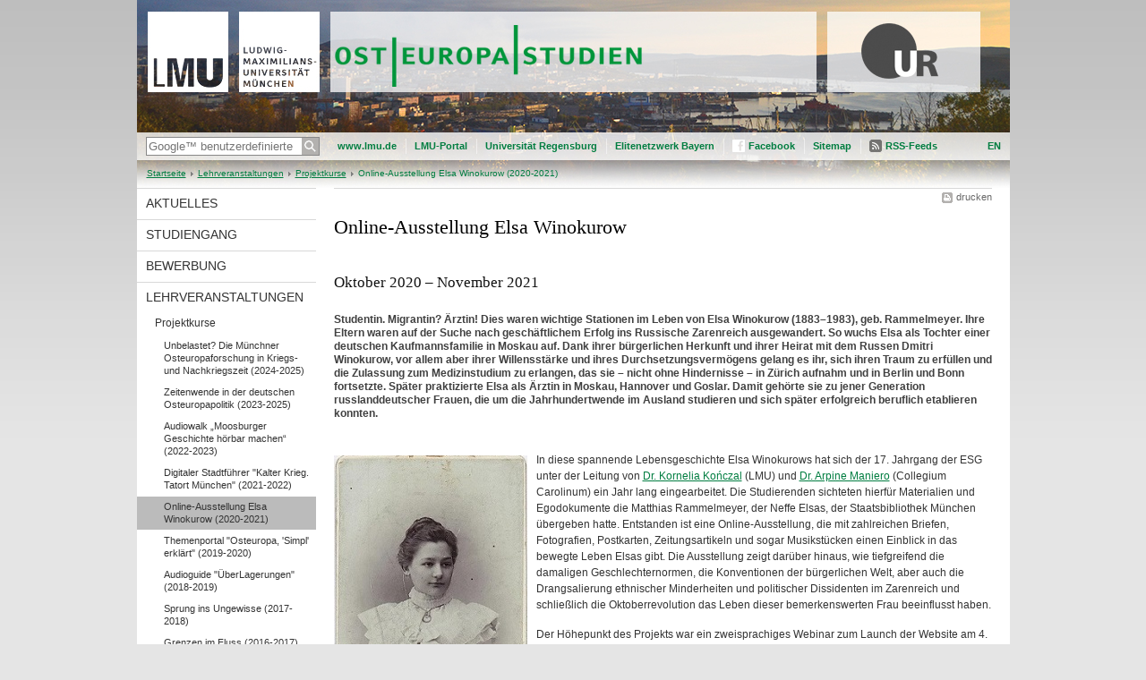

--- FILE ---
content_type: text/html; charset=UTF-8
request_url: https://www.osteuropastudien.uni-muenchen.de/lehrveranstaltungen/projektkurse/ausstellung_elsa_winokurow/index.html
body_size: 5153
content:
<!DOCTYPE HTML PUBLIC "-//W3C//DTD HTML 4.01 Transitional//EN"
    "http://www.w3.org/TR/html4/loose.dtd">
<html lang="de">
<head><meta name="generator" content="Infopark CMS Fiona; 6.9.0; 53616c7465645f5fb14a315e7e8b33048d3c428086aedb09">
<meta http-equiv="content-type" content="text/html; charset=utf-8">
            <title>Online-Ausstellung Elsa Winokurow - Elitestudiengang Osteuropastudien - LMU München</title>
<meta name="DC.language" content="de">
<meta name="DC.lmuSiteName" content="Elitestudiengang Osteuropastudien">
<link rel="shortcut icon" href="../../../favicon.ico" type="image/x-icon">
<!--<link rel="alternate" type="application/rss+xml" href="funktionen/rss/news.xml" title="@{site_config.site_title} - News">-->
<link type="text/css" rel="stylesheet" href="../../../_assets/css/screen.css" media="screen,print" title="lmustyle">
<link type="text/css" rel="stylesheet" href="../../../_assets/css/print.css" media="print" title="lmustyle">
<!--[if IE 6]>
<link type="text/css" rel="stylesheet" href="../../../_assets/css/screen-ie6.css" media="screen" title="lmustyle">
<![endif]-->
<link media="screen,print" href="//cms-static.uni-muenchen.de/default/jquery-fancybox/default/jquery_fancybox.css" type="text/css" rel="stylesheet" title="lmustyle">
<script src="//cms-static.uni-muenchen.de/default/jquery/default/jquery.js" type="text/javascript"></script>
<script src="//cms-static.uni-muenchen.de/default/jquery-ui/default/jquery-ui-widgets.js" type="text/javascript"></script>
<script src="//cms-static.uni-muenchen.de/default/jquery-fancybox/default/jquery_fancybox_pack.js" type="text/javascript"></script>
<script src="//cms-static.uni-muenchen.de/default/lmu/js/lmu-functions.js" type="text/javascript"></script>
    <script src="//cms-static.uni-muenchen.de/default/lmu/mobile/mobile.js" type="text/javascript"></script>
<!-- Matomo -->
<script type="text/javascript">
  var _paq = window._paq || [];
  /* tracker methods like "setCustomDimension" should be called before "trackPageView" */
 _paq.push(["disableCookies"]);
  _paq.push(['trackPageView']);
  _paq.push(['enableLinkTracking']);
  (function() {
    var u="//web-analytics.uni-muenchen.de/";
    _paq.push(['setTrackerUrl', u+'matomo.php']);
    _paq.push(['setSiteId', '79']);
    var d=document, g=d.createElement('script'), s=d.getElementsByTagName('script')[0];
    g.type='text/javascript'; g.async=true; g.defer=true; g.src=u+'matomo.js'; s.parentNode.insertBefore(g,s);
  })();
</script>
<!-- End Matomo Code -->
</head>
<body id="top">
<div id="page" class="page page-lehrveranstaltungen page-lehrveranstaltungen-projektkurse page-lehrveranstaltungen-projektkurse-ausstellungelsawinokurow page-standard page-206087320">
<div id="home" class="home kopfbild kopfbild-lehrveranstaltungen kopfbild-lehrveranstaltungen-projektkurse kopfbild-lehrveranstaltungen-projektkurse-ausstellungelsawinokurow">
<a href="../../../index.html" title="Elitestudiengang Osteuropastudien"> <img src="//cms-static.uni-muenchen.de/default/lmu/img/blank.png" class="home-img" alt="Elitestudiengang Osteuropastudien" title="Elitestudiengang Osteuropastudien"> </a>
</div>
<div class="logo-print"> <img border="0" src="//cms-static.uni-muenchen.de/default/lmu/img/header-print.gif" alt="print"> </div>
<hr class="g-hidden">
<div id="bar" class="mod-bar kopfbild kopfbild-lehrveranstaltungen kopfbild-lehrveranstaltungen-projektkurse kopfbild-lehrveranstaltungen-projektkurse-ausstellungelsawinokurow">
            <div id="search" class="m-block m-block-search lmu-popover__wrapper">
                <h6 class="g-area-heading area-heading">
                    Suche
                </h6>
                <form action="https://www.osteuropastudien.uni-muenchen.de/funktionen/suche/index.html" id="cref_iframe">
                    <fieldset class="m-search-wrapper">
<input type="text" name="q" class="m-search-term" placeholder="Google&trade; benutzerdefinierte Suche" onclick="this.value=''">
                        <input value="Suchen" type="submit" name="sa" title="Suchen" class="m-search-button" alt="Suchen">
                    </fieldset>
                    <div class="lmu-popover__content">
                        <a href="http://www.uni-muenchen.de/funktionen/datenschutz/index.html#google" class="lmu-popover_message" title="Hinweise zur Datenübertragung bei der Google™ Suche">Hinweise zur Datenübertragung bei der Google™ Suche</a>
                    </div>
                </form>
            </div>
    <div id="fn" class="m-block m-block-fn">
        <h6 class="g-area-heading area-heading">Links und Funktionen</h6>
        <ul class="m-list">
                    <li class="m-item m-first"><span class="m-separator"><a href="http://www.uni-muenchen.de" class="m-link" target="_blank" title="www.lmu.de - Startseite">www.lmu.de</a></span></li>
                            <li class="m-item">
                                <span class="m-separator"><a href="https://www.portal.uni-muenchen.de" target="_blank" class="m-link" title="LMU-Portal">LMU-Portal</a></span>
                            </li>
                            <li class="m-item">
                                <span class="m-separator"><a href="http://www.uni-regensburg.de/" target="_blank" class="m-link" title="Universität Regensburg">Universität Regensburg</a></span>
                            </li>
                            <li class="m-item">
                                <span class="m-separator"><a href="https://www.elitenetzwerk.bayern.de/start" target="_blank" class="m-link" title="Elitenetzwerk Bayern">Elitenetzwerk Bayern</a></span>
                            </li>
                        <li class="m-item">
                            <span class="m-separator"><a href="https://www.facebook.com/ESGOsteuropastudien" target="_blank" class="m-link m-link-facebook" title="Facebook">Facebook</a></span>
                        </li>
                            <li class="m-item">
                                <span class="m-separator"><a href="../../../funktionen/sitemap2/index.html" class="m-link" title="Sitemap">Sitemap</a></span>
                            </li>
                        <li class="m-item">
                            <span class="m-separator"><a href="../../../funktionen/rss/index.html" class="m-link m-link-rss" title="RSS-Feeds">RSS-Feeds</a></span>
                        </li>
        </ul>
        <div class="g-clear"></div>
    </div>
        <div id="lang" class="m-block m-block-lang">
            <h6 class="g-area-heading area-heading">Sprachumschaltung</h6>
            <ul class="m-list">
                        <li class="m-item m-first">
                            <span class="m-separator"><a href="https://www.en.osteuropastudien.uni-muenchen.de/index.html" class="m-link" title="EN">EN</a></span>
                        </li>
            </ul>
            <div class="g-clear"></div>
        </div>
    <div class="g-clear"></div>
</div>
<hr class="g-hidden">
<div id="bc" class="mod-bc kopfbild kopfbild-lehrveranstaltungen kopfbild-lehrveranstaltungen-projektkurse kopfbild-lehrveranstaltungen-projektkurse-ausstellungelsawinokurow">
    <h6 class="g-area-heading area-heading">Navigationspfad</h6>
        <ul class="m-list">
                        <li class="m-item m-first">
                            <a href="../../../index.html" class="m-link">Startseite</a>
                    </li>
                        <li class="m-item">
                            <a href="../../index.html" class="m-link">Lehrveranstaltungen</a>
                    </li>
                        <li class="m-item">
                            <a href="../index.html" class="m-link">Projektkurse</a>
                    </li>
                        <li class="m-item">
                                Online-Ausstellung Elsa Winokurow (2020-2021)
                    </li>
        </ul>
        <div class="g-clear"></div>
</div>
<hr class="g-hidden">
<div id="main" class="main">
<div id="mainNav" class="mod-mainnav">
    <h6 class="g-area-heading area-heading">Hauptnavigation</h6>
    <ul class="m-list m-list-1">
                                    <li class="m-item m-item-1">
                                    <a href="../../../aktuelles/index.html" class="m-link m-link-1">
                                            Aktuelles
                                    </a>
                            </li>
                                    <li class="m-item m-item-1">
                                    <a href="../../../studiengang/index.html" class="m-link m-link-1">
                                            Studiengang
                                    </a>
                            </li>
                                    <li class="m-item m-item-1">
                                    <a href="../../../bewerbung/index.html" class="m-link m-link-1">
                                            Bewerbung
                                    </a>
                            </li>
                                        <li class="m-item m-item-1">
                                        <a href="../../index.html" class="m-link m-link-1">
                                                Lehrveranstaltungen
                                        </a>
<ul class="m-list m-list-2">
                            <li class="m-item m-item-2">
                            <a href="../index.html" class="m-link m-link-2">
                                    Projektkurse
                            </a>
<ul class="m-list m-list-3">
                        <li class="m-item m-item-3">
                        <a href="../unbelastet_2024-2025/index.html" class="m-link m-link-3">
                                Unbelastet? Die Münchner Osteuropaforschung in Kriegs-und Nachkriegszeit (2024-2025)
                        </a>
                    </li>
                        <li class="m-item m-item-3">
                        <a href="../projektkurs-2023/index.html" class="m-link m-link-3">
                                Zeitenwende in der deutschen Osteuropapolitik (2023-2025)
                        </a>
                    </li>
                        <li class="m-item m-item-3">
                        <a href="../projektkurs-audiowalk-moosburg/index.html" class="m-link m-link-3">
                                Audiowalk „Moosburger Geschichte hörbar machen“ (2022-2023)
                        </a>
                    </li>
                        <li class="m-item m-item-3">
                        <a href="../kalter-krieg-tatort-muenchen/index.html" class="m-link m-link-3">
                                Digitaler Stadtführer "Kalter Krieg. Tatort München" (2021-2022)
                        </a>
                    </li>
                        <li class="m-item m-item-3">
                        <a href="index.html" class="m-link m-link-3 m-selected">
                                Online-Ausstellung Elsa Winokurow (2020-2021)
                        </a>
                    </li>
                        <li class="m-item m-item-3">
                        <a href="../simpl_projektkurs/index.html" class="m-link m-link-3">
                                Themenportal "Osteuropa, 'Simpl' erklärt" (2019-2020)
                        </a>
                    </li>
                        <li class="m-item m-item-3">
                        <a href="../badehaus_2019/index.html" class="m-link m-link-3">
                                Audioguide "ÜberLagerungen" (2018-2019)
                        </a>
                    </li>
                        <li class="m-item m-item-3">
                        <a href="../projektkurs_jg_15/index.html" class="m-link m-link-3">
                                Sprung ins Ungewisse (2017-2018)
                        </a>
                    </li>
                        <li class="m-item m-item-3">
                        <a href="../grenzen_im_fluss/index.html" class="m-link m-link-3">
                                Grenzen im Fluss (2016-2017)
                        </a>
                    </li>
                        <li class="m-item m-item-3">
                        <a href="../projektkurs-12-jahrgang/index.html" class="m-link m-link-3">
                                "Wir Bayern sind keine Russen!" (2015-2016)
                        </a>
                    </li>
                        <li class="m-item m-item-3">
                        <a href="../projektkurs-11-jahrgang/index.html" class="m-link m-link-3">
                                Leerstellen des Zweiten Weltkriegs in München und Umgebung (2014-2015)
                        </a>
                    </li>
                        <li class="m-item m-item-3">
                        <a href="../projektkurs-10-jahrgang/index.html" class="m-link m-link-3">
                                Nationale Traumata im osteuropäischen Film (2013-2014)
                        </a>
                    </li>
                        <li class="m-item m-item-3">
                        <a href="../projektkurs_9_jahrgang/index.html" class="m-link m-link-3">
                                Die jiddische DP-Zeitung „Der najer moment“ (2012-2014)
                        </a>
                    </li>
                        <li class="m-item m-item-3">
                        <a href="../projektkurs-8-jahrgang/index.html" class="m-link m-link-3">
                                Kommunismus-Erinnerungen in osteuropäischen Internet-Communities (2011-2013)
                        </a>
                    </li>
                        <li class="m-item m-item-3">
                        <a href="../projektkurs_7_jahrgang/index.html" class="m-link m-link-3">
                                Radio Free Europe (2010-2012)
                        </a>
                    </li>
                        <li class="m-item m-item-3">
                        <a href="../projektkurs_6_jahrgang/index.html" class="m-link m-link-3">
                                Folklorisierung der Klezmer- und Romamusik (2009-2011)
                        </a>
                    </li>
                        <li class="m-item m-item-3">
                        <a href="../projektkurs_5_jahrgang/index.html" class="m-link m-link-3">
                                Erinnerungsschichten in Vilnius (2008-2010)
                        </a>
                    </li>
                        <li class="m-item m-item-3">
                        <a href="../normen/index.html" class="m-link m-link-3">
                                Supranationale Gesetzgebung (2006-2007)
                        </a>
                    </li>
                        <li class="m-item m-item-3">
                        <a href="../dokumentarfilm/index.html" class="m-link m-link-3">
                                Dokumentarfilmprojekt (2007-2008)
                        </a>
                    </li>
                        <li class="m-item m-item-3">
                        <a href="../projektkurs_4_jahrgang/index.html" class="m-link m-link-3">
                                Medien der Erinnerung (2006-2007)
                        </a>
                    </li>
                        <li class="m-item m-item-3">
                        <a href="../russlandbilder/index.html" class="m-link m-link-3">
                                Europäische Russlandbilder (2006-2007)
                        </a>
                    </li>
                        <li class="m-item m-item-3">
                        <a href="../zwischenwelten/index.html" class="m-link m-link-3">
                                ZwischenWelten (2005-2007)
                        </a>
                    </li>
                        <li class="m-item m-item-3">
                        <a href="../politikberatung/index.html" class="m-link m-link-3">
                                Politikberatung (2005-2006)
                        </a>
                    </li>
</ul>
                    </li>
                        <li class="m-item m-item-2">
                        <a href="../../probevorlesungen/index.html" class="m-link m-link-2">
                                Probevorlesungen
                        </a>
                    </li>
                        <li class="m-item m-item-2">
                        <a href="../../sommerschulen/index.html" class="m-link m-link-2">
                                Sommerschulen
                        </a>
                    </li>
                        <li class="m-item m-item-2">
                        <a href="../../grundlagenkurs/index.html" class="m-link m-link-2">
                                Methodenkurs
                        </a>
                    </li>
                        <li class="m-item m-item-2">
                        <a href="../../sprachkursangebot/index.html" class="m-link m-link-2">
                                Sprachkursangebot
                        </a>
                    </li>
</ul>
                            </li>
                                    <li class="m-item m-item-1">
                                    <a href="../../../aktivitaeten/index.html" class="m-link m-link-1">
                                            Aktivitäten
                                    </a>
                            </li>
                                    <li class="m-item m-item-1">
                                    <a href="../../../personen/index.html" class="m-link m-link-1">
                                            Personen
                                    </a>
                            </li>
                                    <li class="m-item m-item-1">
                                    <a href="../../../service/index.html" class="m-link m-link-1">
                                            Für Studierende
                                    </a>
                            </li>
                                    <li class="m-item m-item-1">
                                    <a href="../../../kontakt/index.html" class="m-link m-link-1">
                                            Kontakt
                                    </a>
                            </li>
    </ul>
</div>
<hr class="g-hidden">
        <div id="contentcontainer" class="contentcontainer contentcontainer-l g-grid-735">
    <div id="cFn1" class="mod mod-cfn mod-cfn-1">
        <h6 class="g-area-heading area-heading"></h6>
        <ul class="m-col-2 m-buttons">
            <li class="m-button m-button-print"><a href="#top" onClick="print();" class="m-link m-link-print" title="drucken">drucken</a></li>
        </ul>
        <div class="g-clear"></div>
        <hr class="g-hidden">
    </div>
        <h6 class="g-area-heading area-heading">Inhaltsbereich</h6>
<div id="content" class="content content-standard">
    <h1 class="g-h1">Online-Ausstellung Elsa Winokurow</h1>
            <div class="user-html hauptinhalt">
            <h2>Oktober 2020 &ndash; November 2021</h2>
<h3>Studentin. Migrantin? &Auml;rztin! Dies waren wichtige Stationen im Leben von Elsa Winokurow (1883&ndash;1983), geb. Rammelmeyer. Ihre Eltern waren auf der Suche nach gesch&auml;ftlichem Erfolg ins Russische Zarenreich ausgewandert. So wuchs Elsa als Tochter einer deutschen Kaufmannsfamilie in Moskau auf. Dank ihrer b&uuml;rgerlichen Herkunft und ihrer Heirat mit dem Russen Dmitri Winokurow, vor allem aber ihrer Willensst&auml;rke und ihres Durchsetzungsverm&ouml;gens gelang es ihr, sich ihren Traum zu erf&uuml;llen und die Zulassung zum Medizinstudium zu erlangen, das sie &ndash; nicht ohne Hindernisse &ndash; in Z&uuml;rich aufnahm und in Berlin und Bonn fortsetzte. Sp&auml;ter praktizierte Elsa als &Auml;rztin in Moskau, Hannover und Goslar. Damit geh&ouml;rte sie zu jener Generation russlanddeutscher Frauen, die um die Jahrhundertwende im Ausland studieren und sich sp&auml;ter erfolgreich beruflich etablieren konnten.</h3>
<h2><img class="left" src="1901-elsa-rammelmeyer_in-moskau350.jpg" alt="1901 elsa rammelmeyer_in moskau350"></h2>
<p>In diese spannende Lebensgeschichte Elsa Winokurows hat sich der 17. Jahrgang der ESG unter der Leitung von <a href="https://www.gose.geschichte.uni-muenchen.de/personen/wiss_mitarbeiter/konczal/index.html" target="_blank">Dr. Kornelia Kończal</a> (LMU) und <a href="https://www.collegium-carolinum.de/institut/arpine-maniero" target="_blank">Dr. Arpine Maniero</a> (Collegium Carolinum) ein Jahr lang eingearbeitet. Die Studierenden sichteten hierf&uuml;r Materialien und Egodokumente die Matthias Rammelmeyer, der Neffe Elsas, der Staatsbibliothek M&uuml;nchen &uuml;bergeben hatte. Entstanden ist eine Online-Ausstellung, die mit zahlreichen Briefen, Fotografien, Postkarten, Zeitungsartikeln und sogar Musikst&uuml;cken einen Einblick in das bewegte Leben Elsas gibt. Die Ausstellung zeigt dar&uuml;ber hinaus, wie tiefgreifend die damaligen Geschlechternormen, die Konventionen der b&uuml;rgerlichen Welt, aber auch die Drangsalierung ethnischer Minderheiten und politischer Dissidenten im Zarenreich und schlie&szlig;lich die Oktoberrevolution das Leben dieser bemerkenswerten Frau beeinflusst haben.</p>
<p>Der H&ouml;hepunkt des Projekts war ein zweisprachiges Webinar zum Launch der Website am 4. November 2021, in der zwei Studierende die Highlights der Ausstellung pr&auml;sentierten. Dessen russische Simultan&uuml;bersetzung, insbesondere aber die russischsprachige Version der Website tragen nicht nur Elsa Winokurows Lebensgeschichte Rechnung, sondern laden ein breites Publikum zur Erkundung deutsch-russl&auml;ndischer Migrationsgeschichte ein.</p>
<p>Die digitale Ausstellung "Elsa Winokurow &ndash; Studentin, Migrantin, &Auml;rztin. Ein bemerkenswertes Leben um die Jahrhundertwende"<em><strong></strong></em> ist unter <strong><a href="https://www.elsa-winokurow-esg.de" target="_blank">www.elsa-winokurow-esg.de</a></strong> zug&auml;nglich.</p>
<p>&nbsp;</p>
            <div class="g-clear"></div>
        </div>
</div>
        <div id="cFn2" class="mod mod-cfn mod-cfn-2">
    <hr class="g-hidden">
    <h6 class="g-area-heading area-heading"></h6>
    <ul class="m-col-1 m-buttons">
        <li class="m-button m-button-print"><a href="#top" onClick="print();" class="m-link m-link-print" title="drucken">drucken</a></li>
    </ul>
    <ul class="m-col-2 m-buttons">
        <li class="m-button m-button-top"><a href="#top" class="m-link m-link-top" title="nach oben">nach oben</a></li>
    </ul>
    <div class="g-clear"></div>
</div>
    </div>
    <div class="g-clear"></div>
</div>
<hr class="g-hidden">
<div id="footer" class="mod-footer">
    <h6 class="g-area-heading area-heading">Fußzeile</h6>
    <ul class="m-list">
                <li class="m-item">
                        <a href="../../../funktionen/impressum/index.html" class="m-link" title="Impressum">Impressum</a>
                </li>
                <li class="m-item">
                        <a href="../../../funktionen/datenschutz/index.html" class="m-link" title="Datenschutz">Datenschutz</a>
                </li>
                <li class="m-item">
                        <a href="../../../kontakt/index.html" class="m-link" title="Kontakt">Kontakt</a>
                </li>
        <li class="m-item">
        <a href="../../../funktionen/barrierefreiheit/index.html" class="m-link">
            Barrierefreiheit
        </a>
        </li>
    </ul>
    <div class="g-clear"></div>
</div>
</div>
</body>
</html>


--- FILE ---
content_type: text/css; charset=UTF-8
request_url: https://www.osteuropastudien.uni-muenchen.de/_assets/css/screen.css
body_size: 12444
content:
html,body,div,span,object,iframe,h1,h2,h3,h4,h5,h6,p,blockquote,pre,a,abbr,acronym,address,code,del,dfn,em,img,q,dl,dt,dd,ol,ul,li,fieldset,form,label,legend,table,caption,tbody,tfoot,thead,tr,th,td,article,aside,dialog,figure,footer,header,hgroup,nav,section{margin:0;padding:0;border:0;font-weight:inherit;font-style:inherit;font-size:100%;font-family:inherit;vertical-align:baseline;}
article,aside,dialog,figure,footer,header,hgroup,nav,section{display:block;}
table{border-collapse:separate;border-spacing:0;}
caption,th,td{text-align:left;font-weight:normal;}
table,td,th{vertical-align:middle;}
blockquote:before,blockquote:after,q:before,q:after{content:"";}
blockquote,q{quotes:"" "";}
a img{border:none;display:block;display:inline-block;}
ul{list-style:none;}
h1,h2,h3,h4,h5,h6{font-weight:normal;}
body{background:url(//cms-static.uni-muenchen.de/default/lmu/img/body-gradient.png) repeat-x scroll 0 0 #e5e5e5;color:#333;font-family:verdana,helvetica,arial,sans-serif;font-size:75%;line-height:1.5;}
a{text-decoration:underline;color:#007d40;}
em{font-style:italic;}
body{text-align:center;}
.page,.home,.bar,.bc,.main,.footer{width:975px;}
.page,.bar,.search,.fn,.lang,.bc,.main,.main-nav,.content,.service,.footer{position:relative;}
.page{background-repeat:no-repeat;background-color:#fff;margin:auto;text-align:left;}
.kopfbild{background-image:url(../kopfbilder/default.jpg);background-repeat:no-repeat;}
.home{height:148px;}
.home-img{width:975px;height:148px;}
.logo-print{display:none;}
.main{background-color:#fff;min-height:500px;height:auto !important;height:500px;}
.contentcontainer{background-color:#fff;border-top:1px solid #d8d8d8;float:left;text-align:left;margin-left:20px;margin-right:20px;padding-bottom:20px;width:535px;}
.contentcontainer-l{width:735px;}
.contentcontainer-935{width:935px;}
.contentcontainer-xl{width:975px;margin:0;}
.page-startseite .contentcontainer{border-top:none;}
.page-startseite .hauptinhalt{padding-top:10px;}
.content{min-height:500px;height:auto !important;height:500px;}
.content-standard-baukasten{min-height:0;}
.hauptinhalt{margin-bottom:40px;}
.service{background-color:#fff;float:right;width:200px;min-height:500px;height:auto !important;height:500px;}
.user-html a{text-decoration:none;color:#333;}
.user-html a:link,.user-html a:visited,.user-html a:hover{text-decoration:underline;color:#007d40;}
.user-html h1{clear:both;color:#000;font-family:georgia,times new roman,times,serif;font-size:1.833em;font-weight:normal;line-height:1.182em;margin:10px 0 35px 0;}
.user-html h2{clear:both;color:#111;font-family:georgia,times new roman,times,serif;font-size:1.417em;line-height:1.176;font-weight:normal;margin:40px 0 15px 0;}
.user-html h2 b,.user-html h2 strong{font-weight:normal;}
.user-html h2 sup{font-size:.824em;vertical-align:45%;.vertical-align:super;}
.user-html h2 sub{font-size:.824em;vertical-align:-20%;.vertical-align:sub;}
.user-html h2.titelleiste{border-top:1px solid #d8d8d8;clear:both;color:#000;font-family:georgia,times new roman,times,serif;font-size:1.417em;line-height:1.176;font-weight:normal;margin:40px 0 15px 0;padding-top:4px;}
.user-html h3{color:#404040;font-family:verdana,helvetica,arial,sans-serif;font-size:1em;line-height:1.25em;font-weight:bold;margin:25px 0 -5px 0;}
.user-html h4{color:#808080;font-family:verdana,helvetica,arial,sans-serif;font-weight:bold;font-size:1em;line-height:1.25em;margin:20px 0 -10px 0;}
.user-html h3 + img,.user-html h4 + img{margin-top:15px;}
.user-html h1 a:link,.user-html h2 a:link,.user-html h3 a:link,.user-html h4 a:link,.user-html h1 a:visited,.user-html h2 a:visited,.user-html h3 a:visited,.user-html h4 a:visited{text-decoration:none;}
.user-html h1 a:hover,.user-html h2 a:hover,.user-html h3 a:hover,.user-html h4 a:hover{text-decoration:underline;}
.user-html img.left{float:left;margin:4px 10px 0 0;}
.user-html img.right{float:right;margin:4px 0 0 10px;}
.user-html form,.user-html p,.user-html table{margin-top:15px;margin-bottom:15px;}
.user-html dl,.user-html ol,.user-html ul{margin-top:10px;margin-bottom:10px;}
.user-html .eingerueckt{margin-left:20px;}
.user-html .grau{color:#888;}
.user-html .achtung{color:#990000;}
.user-html em{font-style:italic;}
.user-html table{border-collapse:collapse;width:100%;}
.user-html th,.user-html td{border:1px solid #fff;padding:3px;vertical-align:top;font-size:1em;line-height:1.5em;white-space:normal;}
.user-html table th{background-color:#d8d8d8;color:#444;font-weight:bold;font-size:.917em;line-height:1.273em;padding-top:5px;}
.user-html table td{background-color:#f0f0f0;}
.user-html .tabellerahmenlos td,.user-html .tabellerahmenlos th{border-color:transparent;background-color:transparent;}
.user-html caption{color:#222;font-family:verdana,helvetica,arial,sans-serif;font-size:.917em;font-weight:bold;padding:15px 1px 5px 1px;text-align:left;}
.user-html ol li,.user-html ul li{line-height:1.333em;margin:7px 0;}
.user-html ol{padding-left:20px;margin-left:20px;display:table;}
.user-html ul{margin-left:0;list-style-type:none !important;}
.user-html ul ul{margin-left:20px;}
.user-html ul li{background:url(//cms-static.uni-muenchen.de/default/lmu/img/sprite-bullets.png) no-repeat 6px 5px;padding-left:19px;overflow:hidden;list-style-position:inside;}
.user-html ul ul li{background:url(//cms-static.uni-muenchen.de/default/lmu/img/sprite-bullets.png) no-repeat -993px 6px;padding-left:19px;}
.user-html .hinterlegt,.user-html .grauhinterlegt{background-color:#f0f0f0;padding:3px 5px;}
.user-html .dunkelrot{color:#990000;font-weight:bold;}
.user-html .bildunterschrift{clear:both;color:#666;display:block;padding-top:2px;margin-top:0;font-size:.917em;}
.user-html p + p.bildunterschrift{margin-top:-15px;}
.user-html hr{background:#d8d8d8;border:medium none #d8d8d8;color:#d8d8d8;height:1px;margin-top:15px;margin-bottom:15px;}
.user-html small{font-size:.917em;}
.user-html .document,.user-html .zip,.user-html .download{background:url(//cms-static.uni-muenchen.de/default/lmu/img/sprite-symbols.png) no-repeat -1px -0px;padding-left:19px;}
.user-html .pdf{background:url(//cms-static.uni-muenchen.de/default/lmu/img/sprite-symbols.png) no-repeat -1px -100px;padding-left:19px;}
.user-html .doc{background:url(//cms-static.uni-muenchen.de/default/lmu/img/sprite-symbols.png) no-repeat -1px -200px;padding-left:19px;}
.user-html .xls{background:url(//cms-static.uni-muenchen.de/default/lmu/img/sprite-symbols.png) no-repeat -1px -300px;padding-left:19px;}
.user-html .ppt{background:url(//cms-static.uni-muenchen.de/default/lmu/img/sprite-symbols.png) no-repeat -1px -400px;padding-left:19px;}
.user-html .audio{background:url(//cms-static.uni-muenchen.de/default/lmu/img/sprite-symbols.png) no-repeat -1px -500px;padding-left:19px;}
.user-html .video{background:url(//cms-static.uni-muenchen.de/default/lmu/img/sprite-symbols.png) no-repeat -1px -600px;padding-left:19px;}
.user-html pre{background-color:#f0f0f0;font-family:'courier new',courier,monospace;padding:3px 5px;margin-top:15px;}
.user-html code{font-family:'courier new',courier,monospace;}
.mod .g-h1,.mod .g-h2,.mod .g-titelleiste{clear:none;margin:0;}
.g-col{float:left;}
.g-grid-515 .g-col,.g-grid-715 .g-col,.g-grid-935 .g-col,.g-grid-955 .g-col{margin-left:10px;}
.g-grid-535 .g-col,.g-grid-735 .g-col,.g-grid-895 .g-col,.g-grid-975 .g-col{margin-left:20px;}
.g-grid-515 .g-1of2{width:253px;}
.g-grid-515 .g-1of2-first{width:252px;margin-left:0;}
.g-grid-535 .g-1of2{width:258px;}
.g-grid-535 .g-1of2-first{width:257px;margin-left:0;}
.g-grid-535 .g-1of2-small{width:245px;}
.g-grid-715 .g-1of2{width:353px;}
.g-grid-715 .g-1of2-first{width:352px;margin-left:0;}
.g-grid-735 .g-1of2{width:358px;}
.g-grid-735 .g-1of2-first{width:357px;margin-left:0;}
.g-grid-895 .g-1of2{width:438px;}
.g-grid-895 .g-1of2-first{width:437px;margin-left:0;}
.g-grid-935 .g-1of2{width:463px;}
.g-grid-935 .g-1of2-first{width:462px;margin-left:0;}
.g-grid-955 .g-1of2{width:473px;}
.g-grid-955 .g-1of2-first{width:472px;margin-left:0;}
.g-grid-975 .g-1of2{width:478px;}
.g-grid-975 .g-1of2-first{width:477px;margin-left:0;}
.g-grid-515 .g-1of3{width:165px;}
.g-grid-515 .g-2of3{width:340px;}
.g-grid-515 .g-1of3-first{width:165px;margin-left:0;}
.g-grid-515 .g-2of3-first{width:340px;margin-left:0;}
.g-grid-535 .g-1of3{width:165px;}
.g-grid-535 .g-2of3{width:350px;}
.g-grid-535 .g-1of3-first{width:165px;margin-left:0;}
.g-grid-535 .g-2of3-first{width:350px;margin-left:0;}
.g-grid-715 .g-1of3{width:232px;}
.g-grid-715 .g-2of3{width:474px;}
.g-grid-715 .g-1of3-first{width:231px;margin-left:0;}
.g-grid-715 .g-2of3-first{width:473px;margin-left:0;}
.g-grid-735 .g-1of3{width:232px;}
.g-grid-735 .g-2of3{width:484px;}
.g-grid-735 .g-1of3-first{width:231px;margin-left:0;}
.g-grid-735 .g-2of3-first{width:483px;margin-left:0;}
.g-grid-895 .g-1of3{width:285px;}
.g-grid-895 .g-2of3{width:590px;}
.g-grid-895 .g-1of3-first{width:285px;margin-left:0;}
.g-grid-895 .g-2of3-first{width:590px;margin-left:0;}
.g-grid-935 .g-1of3{width:305px;}
.g-grid-935 .g-2of3{width:610px;}
.g-grid-935 .g-1of3-first{width:305px;margin-left:0;}
.g-grid-935 .g-2of3-first{width:610px;margin-left:0;}
.g-grid-955 .g-1of3{width:312px;}
.g-grid-955 .g-2of3{width:634px;}
.g-grid-955 .g-1of3-first{width:311px;margin-left:0;}
.g-grid-955 .g-2of3-first{width:633px;margin-left:0;}
.g-grid-975 .g-1of3{width:312px;}
.g-grid-975 .g-2of3{width:644px;}
.g-grid-975 .g-1of3-first{width:311px;margin-left:0;}
.g-grid-975 .g-2of3-first{width:643px;margin-left:0;}
.g-grid-515 .g-1of4{width:121px;}
.g-grid-515 .g-2of4{width:252px;}
.g-grid-515 .g-3of4{width:383px;}
.g-grid-515 .g-1of4-first{width:122px;margin-left:0;}
.g-grid-515 .g-2of4-first{width:253px;margin-left:0;}
.g-grid-515 .g-3of4-first{width:384px;margin-left:0;}
.g-grid-535 .g-1of4{width:119px;}
.g-grid-535 .g-2of4{width:258px;}
.g-grid-535 .g-3of4{width:397px;}
.g-grid-535 .g-1of4-first{width:118px;margin-left:0;}
.g-grid-535 .g-2of4-first{width:257px;margin-left:0;}
.g-grid-535 .g-3of4-first{width:396px;margin-left:0;}
.g-grid-535 .g-1of4-small{width:111px;}
.g-grid-715 .g-1of4{width:171px;}
.g-grid-715 .g-2of4{width:352px;}
.g-grid-715 .g-3of4{width:533px;}
.g-grid-715 .g-1of4-first{width:172px;margin-left:0;}
.g-grid-715 .g-2of4-first{width:353px;margin-left:0;}
.g-grid-715 .g-3of4-first{width:534px;margin-left:0;}
.g-grid-735 .g-1of4{width:169px;}
.g-grid-735 .g-2of4{width:358px;}
.g-grid-735 .g-3of4{width:547px;}
.g-grid-735 .g-1of4-first{width:168px;margin-left:0;}
.g-grid-735 .g-2of4-first{width:357px;margin-left:0;}
.g-grid-735 .g-3of4-first{width:546px;margin-left:0;}
.g-grid-895 .g-1of4{width:209px;}
.g-grid-895 .g-2of4{width:438px;}
.g-grid-895 .g-3of4{width:667px;}
.g-grid-895 .g-1of4-first{width:208px;margin-left:0;}
.g-grid-895 .g-2of4-first{width:437px;margin-left:0;}
.g-grid-895 .g-3of4-first{width:666px;margin-left:0;}
.g-grid-935 .g-1of4{width:226px;}
.g-grid-935 .g-2of4{width:452px;}
.g-grid-935 .g-3of4{width:678px;}
.g-grid-935 .g-1of4-first{width:227px;margin-left:0;}
.g-grid-935 .g-2of4-first{width:453px;margin-left:0;}
.g-grid-935 .g-3of4-first{width:679px;margin-left:0;}
.g-grid-955 .g-1of4{width:231px;}
.g-grid-955 .g-2of4{width:472px;}
.g-grid-955 .g-3of4{width:713px;}
.g-grid-955 .g-1of4-first{width:232px;margin-left:0;}
.g-grid-955 .g-2of4-first{width:473px;margin-left:0;}
.g-grid-955 .g-3of4-first{width:714px;margin-left:0;}
.g-grid-975 .g-1of4{width:229px;}
.g-grid-975 .g-2of4{width:478px;}
.g-grid-975 .g-3of4{width:727px;}
.g-grid-975 .g-1of4-first{width:228px;margin-left:0;}
.g-grid-975 .g-2of4-first{width:477px;margin-left:0;}
.g-grid-975 .g-3of4-first{width:726px;margin-left:0;}
.g-grid-515 .g-1of5{width:95px;}
.g-grid-515 .g-2of5{width:200px;}
.g-grid-515 .g-3of5{width:305px;}
.g-grid-515 .g-4of5{width:410px;}
.g-grid-515 .g-1of5-first{width:95px;margin-left:0;}
.g-grid-515 .g-2of5-first{width:200px;margin-left:0;}
.g-grid-515 .g-3of5-first{width:305px;margin-left:0;}
.g-grid-515 .g-4of5-first{width:410px;margin-left:0;}
.g-grid-535 .g-1of5{width:91px;}
.g-grid-535 .g-2of5{width:202px;}
.g-grid-535 .g-3of5{width:313px;}
.g-grid-535 .g-4of5{width:424px;}
.g-grid-535 .g-1of5-first{width:91px;margin-left:0;}
.g-grid-535 .g-2of5-first{width:202px;margin-left:0;}
.g-grid-535 .g-3of5-first{width:313px;margin-left:0;}
.g-grid-535 .g-4of5-first{width:424px;margin-left:0;}
.g-grid-715 .g-1of5{width:135px;}
.g-grid-715 .g-2of5{width:280px;}
.g-grid-715 .g-3of5{width:425px;}
.g-grid-715 .g-4of5{width:570px;}
.g-grid-715 .g-1of5-first{width:135px;margin-left:0;}
.g-grid-715 .g-2of5-first{width:280px;margin-left:0;}
.g-grid-715 .g-3of5-first{width:425px;margin-left:0;}
.g-grid-715 .g-4of5-first{width:570px;margin-left:0;}
.g-grid-735 .g-1of5{width:131px;}
.g-grid-735 .g-2of5{width:282px;}
.g-grid-735 .g-3of5{width:433px;}
.g-grid-735 .g-4of5{width:584px;}
.g-grid-735 .g-1of5-first{width:131px;margin-left:0;}
.g-grid-735 .g-2of5-first{width:282px;margin-left:0;}
.g-grid-735 .g-3of5-first{width:433px;margin-left:0;}
.g-grid-735 .g-4of5-first{width:584px;margin-left:0;}
.g-grid-895 .g-1of5{width:163px;}
.g-grid-895 .g-2of5{width:346px;}
.g-grid-895 .g-3of5{width:529px;}
.g-grid-895 .g-4of5{width:732px;}
.g-grid-895 .g-1of5-first{width:163px;margin-left:0;}
.g-grid-895 .g-2of5-first{width:346px;margin-left:0;}
.g-grid-895 .g-3of5-first{width:529px;margin-left:0;}
.g-grid-895 .g-4of5-first{width:732px;margin-left:0;}
.g-grid-935 .g-1of5{width:179px;}
.g-grid-935 .g-2of5{width:358px;}
.g-grid-935 .g-3of5{width:537px;}
.g-grid-935 .g-4of5{width:716px;}
.g-grid-935 .g-1of5-first{width:179px;margin-left:0;}
.g-grid-935 .g-2of5-first{width:358px;margin-left:0;}
.g-grid-935 .g-3of5-first{width:537px;margin-left:0;}
.g-grid-935 .g-4of5-first{width:716px;margin-left:0;}
.g-grid-955 .g-1of5{width:183px;}
.g-grid-955 .g-2of5{width:376px;}
.g-grid-955 .g-3of5{width:569px;}
.g-grid-955 .g-4of5{width:762px;}
.g-grid-955 .g-1of5-first{width:183px;margin-left:0;}
.g-grid-955 .g-2of5-first{width:376px;margin-left:0;}
.g-grid-955 .g-3of5-first{width:569px;margin-left:0;}
.g-grid-955 .g-4of5-first{width:762px;margin-left:0;}
.g-grid-975 .g-1of5{width:179px;}
.g-grid-975 .g-2of5{width:378px;}
.g-grid-975 .g-3of5{width:577px;}
.g-grid-975 .g-4of5{width:776px;}
.g-grid-975 .g-1of5-first{width:179px;margin-left:0;}
.g-grid-975 .g-2of5-first{width:378px;margin-left:0;}
.g-grid-975 .g-3of5-first{width:577px;margin-left:0;}
.g-grid-975 .g-4of5-first{width:776px;margin-left:0;}
.g-grid-715 .g-1of6{width:111px;}
.g-grid-715 .g-2of6{width:232px;}
.g-grid-715 .g-3of6{width:353px;}
.g-grid-715 .g-4of6{width:474px;}
.g-grid-715 .g-5of6{width:595px;}
.g-grid-715 .g-1of6-first{width:110px;margin-left:0;}
.g-grid-715 .g-2of6-first{width:231px;margin-left:0;}
.g-grid-715 .g-3of6-first{width:352px;margin-left:0;}
.g-grid-715 .g-4of6-first{width:473px;margin-left:0;}
.g-grid-715 .g-5of6-first{width:594px;margin-left:0;}
.g-grid-735 .g-1of6{width:106px;}
.g-grid-735 .g-2of6{width:232px;}
.g-grid-735 .g-3of6{width:358px;}
.g-grid-735 .g-4of6{width:484px;}
.g-grid-735 .g-5of6{width:610px;}
.g-grid-735 .g-1of6-first{width:105px;margin-left:0;}
.g-grid-735 .g-2of6-first{width:231px;margin-left:0;}
.g-grid-735 .g-3of6-first{width:357px;margin-left:0;}
.g-grid-735 .g-4of6-first{width:483px;margin-left:0;}
.g-grid-735 .g-5of6-first{width:609px;margin-left:0;}
.g-grid-955 .g-1of6{width:151px;}
.g-grid-955 .g-2of6{width:312px;}
.g-grid-955 .g-3of6{width:473px;}
.g-grid-955 .g-4of6{width:634px;}
.g-grid-955 .g-5of6{width:795px;}
.g-grid-955 .g-1of6-first{width:150px;margin-left:0;}
.g-grid-955 .g-2of6-first{width:311px;margin-left:0;}
.g-grid-955 .g-3of6-first{width:472px;margin-left:0;}
.g-grid-955 .g-4of6-first{width:633px;margin-left:0;}
.g-grid-955 .g-5of6-first{width:794px;margin-left:0;}
.g-grid-975 .g-1of6{width:146px;}
.g-grid-975 .g-2of6{width:312px;}
.g-grid-975 .g-3of6{width:478px;}
.g-grid-975 .g-4of6{width:644px;}
.g-grid-975 .g-5of6{width:810px;}
.g-grid-975 .g-1of6-first{width:145px;margin-left:0;}
.g-grid-975 .g-2of6-first{width:311px;margin-left:0;}
.g-grid-975 .g-3of6-first{width:477px;margin-left:0;}
.g-grid-975 .g-4of6-first{width:643px;margin-left:0;}
.g-grid-975 .g-5of6-first{width:809px;margin-left:0;}
.g-h1,.user-html .g-h1{clear:both;color:#000;font-family:georgia,times new roman,times,serif;font-size:1.833em;font-weight:normal;line-height:1.167;margin:10px 0 35px 0;}
.g-h2,.user-html .g-h2{clear:both;color:#111;font-family:georgia,times new roman,times,serif;font-size:1.417em;line-height:1.176;font-weight:normal;margin:40px 0 0 0;}
.g-h3,.user-html .g-h3{color:#444;font-family:verdana,helvetica,arial,sans-serif;font-size:1em;font-weight:bold;line-height:1.25;margin:25px 0 0 0;}
.g-h4,.user-html .g-h4{color:#808080;font-family:verdana,helvetica,arial,sans-serif;font-weight:bold;font-size:1em;line-height:1.25;margin:20px 0 0 0;}
.g-h5,.user-html .g-h5{color:#999;font-family:verdana,helvetica,arial,sans-serif;font-size:.917em;font-weight:bold;margin:15px 0 -10px 0;}
.g-h6,.user-html .g-h6{color:#777;font-family:verdana,helvetica,arial,sans-serif;font-size:.833em;font-weight:bold;margin:15px 0 -10px 0;}
.g-titelleiste,.user-html .g-titelleiste{border-top:1px solid #d8d8d8;clear:both;color:#000;font-family:georgia,times new roman,times,serif;font-size:1.333em;font-weight:normal;margin:40px 0 3px 0;padding:4px 0 0 0;}
.g-subheading,.user-html .g-subheading{clear:both;color:#333;font-family:georgia,times new roman,times,serif;font-size:1.333em;line-height:1.1875;font-weight:normal;}
.g-heading-s,.user-html .g-heading-s{font-size:1.167em;line-height:1.143;}
.g-dachzeile,.user-html .g-dachzeile{color:#666;;font-size:.917em;line-height:1.2;padding:3px;padding-left:0;}
.g-heading-layoutblock,.user-html .g-heading-layoutblock{border-bottom:1px solid #d8d8d8;clear:both;color:#000;font-family:georgia,times new roman,times,serif;font-size:1.333em;font-weight:normal;margin:30px 0 15px 0;padding:0 0 4px 0;}
.g-area-heading{position:absolute;left:-5000px;}
.g-p,.user-html .g-p{margin-top:15px;}
.g-address{font-style:normal;font-weight:normal;}
.g-label,.user-html .g-label{font-size:.917em;font-weight:bold;}
.g-imgcaption,.user-html .g-imgcaption{background-color:#f0f0f0;color:#666;font-size:.917em;line-height:1.2em;padding:3px;}
.g-imgcaption-s,.user-html .g-imgcaption-s{background-color:#f0f0f0;color:#666;font-family:helvetica,arial,sans-serif;font-size:.833em;line-height:1.2em;padding:3px;}
.g-h1 a,.user-html .g-h1 a:link,.user-html .g-h1 a:visited,.g-h2 a,.user-html .g-h2 a:link,.user-html .g-h2 a:visited,.g-h3 a,.user-html .g-h3 a:link,.user-html .g-h3 a:visited,.g-h4 a,.user-html .g-h4 a:link,.user-html .g-h4 a:visited,.g-h5 a,.user-html .g-h5 a:link,.user-html .g-h5 a:visited,.g-h6 a,.user-html .g-h6 a:link,.user-html .g-h6 a:visited,.g-titelleiste a,.user-html .g-titelleiste a:link,.user-html .g-titelleiste a:visited{text-decoration:none;}
.g-h1 a:hover,.user-html .g-h1 a:hover,.g-h2 a:hover,.user-html .g-h2 a:hover,.g-h3 a:hover,.user-html .g-h3 a:hover,.g-h4 a:hover,.user-html .g-h4 a:hover,.g-h5 a:hover,.user-html .g-h5 a:hover,.g-h6 a:hover,.user-html .g-h6 a:hover,.g-titelleiste a:hover,.user-html .g-titelleiste a:hover{text-decoration:underline;}
a.g-link-all,.user-html a.g-link-all:link,.user-html a.g-link-all:visited,a.g-link-more,.user-html a.g-link-more:link,.user-html a.g-link-more:visited{font-size:.917em;}
a.g-fnlink-top,.user-html a.g-fnlink-top:link,.user-html a.g-fnlink-top:visited{background:url(//cms-static.uni-muenchen.de/default/lmu/img/sprite-buttons-cfn.png) no-repeat right -399px;color:#666;display:block;font-size:.917em;line-height:1.182em;margin-top:15px;padding-right:15px;text-align:right;text-decoration:none;}
a.g-fnlink-top:hover,.user-html a.g-fnlink-top:hover{text-decoration:underline;}
a.g-fnlink-mail,.user-html a.g-fnlink-mail:link,.user-html a.g-fnlink-mail:visited{background:url(//cms-static.uni-muenchen.de/default/lmu/img/sprite-buttons.png) no-repeat left 0;color:#666;font-size:.917em;line-height:1.182em;padding-left:15px;padding-bottom:1px;}
a.g-fnlink-plus,.user-html a.g-fnlink-plus:link,.user-html a.g-fnlink-plus:visited{background:url(//cms-static.uni-muenchen.de/default/lmu/img/sprite-buttons.png) no-repeat left -99px;color:#666;font-size:.917em;line-height:1.182em;padding-left:15px;padding-bottom:1px;}
a.g-fnlink-minus,.user-html a.g-fnlink-minus:link,.user-html a.g-fnlink-minus:visited{background:url(//cms-static.uni-muenchen.de/default/lmu/img/sprite-buttons.png) no-repeat left -198px;color:#666;font-size:.917em;line-height:1.182em;padding-left:15px;padding-bottom:1px;}
a.g-fnlink-next,.user-html a.g-fnlink-next:link,.user-html a.g-fnlink-next:visited{background:url(//cms-static.uni-muenchen.de/default/lmu/img/sprite-buttons.png) no-repeat right -299px;color:#666;font-size:.917em;line-height:1.182em;padding-right:15px;padding-bottom:1px;}
a.g-fnlink-prev,.user-html a.g-fnlink-prev:link,.user-html a.g-fnlink-prev:visited{background:url(//cms-static.uni-muenchen.de/default/lmu/img/sprite-buttons.png) no-repeat left -399px;color:#666;font-size:.917em;line-height:1.182em;padding-left:15px;padding-bottom:1px;}
a.g-fnlink-up,.user-html a.g-fnlink-up:link,.user-html a.g-fnlink-up:visited{background:url(//cms-static.uni-muenchen.de/default/lmu/img/sprite-buttons.png) no-repeat left -499px;color:#666;font-size:.917em;line-height:1.182em;padding-left:15px;padding-bottom:1px;}
a.g-fnlink-down,.user-html a.g-fnlink-down:link,.user-html a.g-fnlink-down:visited{background:url(//cms-static.uni-muenchen.de/default/lmu/img/sprite-buttons.png) no-repeat left -599px;color:#666;font-size:.917em;line-height:1.182em;padding-left:15px;padding-bottom:1px;}
a.g-link-mail,.user-html a.g-link-mail:link,.user-html a.g-link-mail:visited{background:url(//cms-static.uni-muenchen.de/default/lmu/img/sprite-buttons.png) no-repeat left 2px;padding-left:15px;}
a.g-link-plus,.user-html a.g-link-plus:link,.user-html a.g-link-plus:visited{background:url(//cms-static.uni-muenchen.de/default/lmu/img/sprite-buttons.png) no-repeat left -98px;padding-left:15px;}
a.g-link-minus,.user-html a.g-link-minus:link,.user-html a.g-link-minus:visited{background:url(//cms-static.uni-muenchen.de/default/lmu/img/sprite-buttons.png) no-repeat left -198px;padding-left:15px;}
a.g-link-go,.user-html a.g-link-go:link,.user-html a.g-link-go:visited{background:url(//cms-static.uni-muenchen.de/default/lmu/img/sprite-buttons.png) no-repeat left -298px;padding-left:15px;}
a.g-link-next,.user-html a.g-link-next:link,.user-html a.g-link-next:visited{background:url(//cms-static.uni-muenchen.de/default/lmu/img/sprite-buttons.png) no-repeat right -298px;padding-right:15px;}
a.g-link-prev,.user-html a.g-link-prev:link,.user-html a.g-link-prev:visited{background:url(//cms-static.uni-muenchen.de/default/lmu/img/sprite-buttons.png) no-repeat left -398px;padding-left:15px;}
a.g-link-up,.user-html a.g-link-up:link,.user-html a.g-link-up:visited{background:url(//cms-static.uni-muenchen.de/default/lmu/img/sprite-buttons.png) no-repeat left -498px;padding-left:15px;}
a.g-link-down,.user-html a.g-link-down:link,.user-html a.g-link-down:visited{background:url(//cms-static.uni-muenchen.de/default/lmu/img/sprite-buttons.png) no-repeat left -598px;padding-left:15px;}
.g-link-tel,.user-html .g-link-tel{background:url(//cms-static.uni-muenchen.de/default/lmu/img/sprite-buttons.png) no-repeat left -698px;padding-left:15px;}
a.g-link-highlight,.user-html a.g-link-highlight:link,.user-html a.g-link-highlight:visited{background:url(//cms-static.uni-muenchen.de/default/lmu/img/sprite-buttons.png) no-repeat left -298px;padding-left:15px;}
a.g-link-cal,.user-html a.g-link-cal:link,.user-html a.g-link-cal:visited{background:url(//cms-static.uni-muenchen.de/default/lmu/img/sprite-buttons-cfn.png) no-repeat left -500px;padding-left:15px;}
a.g-link-document,.user-html a.g-link-document:link,.user-html a.g-link-document:visited{background:url(//cms-static.uni-muenchen.de/default/lmu/img/sprite-symbols.png) no-repeat -1px 0;padding-left:15px;}
a.g-link-pdf,.user-html a.g-link-pdf:link,.user-html a.g-link-pdf:visited{background:url(//cms-static.uni-muenchen.de/default/lmu/img/sprite-symbols.png) no-repeat -1px -100px;padding-left:15px;}
a.g-link-rss,.user-html a.g-link-rss:link,.user-html a.g-link-rss:visited{background:url(//cms-static.uni-muenchen.de/default/lmu/img/sprite-buttons-cfn.png) no-repeat 0 -298px;padding-left:16px;}
.g-titelleiste a.g-link-pdf,.user-html .g-titelleiste a.g-link-pdf:link,.user-html .g-titelleiste a.g-link-pdf:visited{background-position:-1px -98px;}
a.g-link-doc,.user-html a.g-link-doc:link,.user-html a.g-link-doc:visited{background:url(//cms-static.uni-muenchen.de/default/lmu/img/sprite-symbols.png) no-repeat -1px -200px;padding-left:15px;}
a.g-link-xls,.user-html a.g-link-xls:link,.user-html a.g-link-xls:visited{background:url(//cms-static.uni-muenchen.de/default/lmu/img/sprite-symbols.png) no-repeat -1px -300px;padding-left:15px;}
a.g-link-ppt,.user-html a.g-link-ppt:link,.user-html a.g-link-ppt:visited{background:url(//cms-static.uni-muenchen.de/default/lmu/img/sprite-symbols.png) no-repeat -1px -400px;padding-left:15px;}
a.g-link-audio,.user-html a.g-link-audio:link,.user-html a.g-link-audio:visited{background:url(//cms-static.uni-muenchen.de/default/lmu/img/sprite-symbols.png) no-repeat -1px -500px;padding-left:15px;}
a.g-link-video,.user-html a.g-link-video:link,.user-html a.g-link-video:visited{background:url(//cms-static.uni-muenchen.de/default/lmu/img/sprite-symbols.png) no-repeat -1px -600px;padding-left:15px;}
a.g-link-login,.user-html a.g-link-login:link,.user-html a.g-link-login:visited{background:url(//cms-static.uni-muenchen.de/default/lmu/img/sprite-symbols.png) no-repeat -1px -1000px;padding-left:15px;}
.g-link-box,.user-html .g-link-box,a.g-link-box,.user-html a.g-link-box:link,.user-html a.g-link-box:visited{background-color:#fff;border:1px solid #c8c8c8;display:inline-block;overflow:visible;padding:2px 5px;width:auto;text-decoration:none;}
a.g-link-box:hover,.user-html a.g-link-box:hover{text-decoration:underline;border-color:#a8a8a8;background-color:#e4e4e4;}
.g-link-box-selected,.user-html .g-link-box-selected,a.g-link-box-selected,.user-html a.g-link-box-selected:link,.user-html a.g-link-box-selected:visited{border-color:#007d40;background-color:#007d40;color:#fff;}
a.g-link-box-selected:hover,.user-html a.g-link-box-selected:hover{text-decoration:underline;border-color:#007d40;background-color:#007d40;color:#fff;}
.g-link-button,.user-html .g-link-button,a.g-link-button,.user-html a.g-link-button:link,.user-html a.g-link-button:visited{background-color:#f0f0f0;background-repeat:no-repeat;border:1px solid #c8c8c8;border-radius:3px 3px 3px 3px;box-shadow:0 1px 3px 0 rgba(0,0,0,0.25);-webkit-box-shadow:rgba(0,0,0,0.25) 0 1px 3px 0;cursor:pointer;display:inline-block;overflow:visible;padding:5px 10px;text-shadow:0 1px 1px rgba(0,0,0,0.1);width:auto;font-weight:bold;font-family:arial,sans-serif;text-decoration:none;}
a.g-link-button:hover,.user-html a.g-link-button:hover{text-decoration:underline;border-color:#a8a8a8;background-color:#e4e4e4;}
a.g-link-button-go,.user-html a.g-link-button-go:link,.user-html a.g-link-button-go:visited{background-image:url(//cms-static.uni-muenchen.de/default/lmu/img/sprite-buttons-form.png);background-position:8px -394px;padding-left:30px;}
a.g-link-button-download,.user-html a.g-link-button-download:link,.user-html a.g-link-button-download:visited{background-image:url(//cms-static.uni-muenchen.de/default/lmu/img/sprite-buttons-form.png);background-position:8px -194px;padding-left:30px;}
a.g-link-button-inverse,.user-html a.g-link-button-inverse:link,.user-html a.g-link-button-inverse:visited{border:1px solid #007d40;background-color:#007d40;color:#fff;}
a.g-link-button-inverse:hover,.user-html a.g-link-button-inverse:hover{border:1px solid #007d40;background-color:#007d40;color:#fff;}
a.g-link-button-inverse-go,.user-html a.g-link-button-inverse-go:link,.user-html a.g-link-button-inverse-go:visited{background-image:url(//cms-static.uni-muenchen.de/default/lmu/img/sprite-buttons-form.png);background-position:8px -494px;padding-left:30px;}
a.g-link-button-inverse-download,.user-html a.g-link-button-inverse-download:link,.user-html a.g-link-button-inverse-download:visited{background-image:url(//cms-static.uni-muenchen.de/default/lmu/img/sprite-buttons-form.png);background-position:8px -294px;padding-left:30px;}
a.g-underline-hover,.user-html a.g-underline-hover:link,.user-html a.g-underline-hover:visited{text-decoration:none;}
a.g-underline-hover:hover,.user-html a.g-underline-hover:hover{text-decoration:underline;}
.g-dl,.user-html .g-dl{margin-top:10px;}
.g-ol,.user-html .g-ol{list-style:decimal;padding-left:20px;margin-left:20px;margin-top:10px;}
.g-ol li,.user-html .g-ol li,.g-ul li,.user-html .g-ul li,.g-ul-s li,.user-html .g-ul-s li{line-height:1.333;margin:7px 0;list-style-position:inside;}
.g-ul,.user-html .g-ul{margin-left:0;margin-top:10px;}
.g-ul li,.user-html .g-ul li,.uitem,.user-html .uitem{background:url(//cms-static.uni-muenchen.de/default/lmu/img/sprite-bullets.png) no-repeat 6px 5px;padding-left:19px;overflow:hidden;}
.g-ul-s li,.user-html .g-ul-s li,.uitem-s,.user-html .uitem-s{background:url(//cms-static.uni-muenchen.de/default/lmu/img/sprite-bullets.png) no-repeat -993px 6px;padding-left:17px;}
.g-ul-wide li,.user-html .g-ul-wide li{margin:15px 0;}
.g-ul-wide-l li,.user-html .g-ul-wide-l li{margin:20px 0;}
.g-ul-wide-xl li,.user-html .g-ul-wide-xl li{margin:30px 0;}
.g-ul-compact,.user-html .g-ul-compact{margin-top:5px;}
.g-ul-compact li,.user-html .g-ul-compact li{margin:2px 0;}
.g-ul-s-teaser,.user-html .g-ul-s-teaser{margin:0;}
.g-ul-s-teaser li,.user-html .g-ul-s-teaser li{margin:0 0 5px 0;background-position:-999px 6px;padding-left:11px;}
.g-ul-s-baukasten,.user-html .g-ul-s-baukasten{margin:0;}
.g-ul-s-baukasten li,.user-html .g-ul-s-baukasten li{margin:0 0 5px 0;background-position:-999px 6px;padding-left:16px;}
.g-linklist a:link,.user-html .g-linklist a:link,.g-linklist a:visited,.user-html .g-linklist a:visited{text-decoration:none !important;}
.g-linklist a:hover,.user-html .g-linklist a:hover{text-decoration:underline !important;}
.g-anchornav-h,.user-html .g-anchornav-h{overflow:auto;}
.g-anchornav-h li,.user-html .g-anchornav-h li{display:inline;}
.g-anchornav-h .g-link-box,.user-html .g-anchornav-h .g-link-box,.g-anchornav-h a.g-link-box,.user-html .g-anchornav-h a.g-link-box:link,.g-anchornav-h a.g-link-box:visited,.user-html .g-anchornav-h a.g-link-box:visited{margin:0 3px 3px 0;}
li.g-li-mail{background:url(//cms-static.uni-muenchen.de/default/lmu/img/sprite-buttons.png) no-repeat left 2px !important;}
li.g-li-document{background:url(//cms-static.uni-muenchen.de/default/lmu/img/sprite-symbols.png) no-repeat -1px 0 !important;}
li.g-li-pdf{background:url(//cms-static.uni-muenchen.de/default/lmu/img/sprite-symbols.png) no-repeat -1px -100px !important;}
li.g-li-rss{background:url(//cms-static.uni-muenchen.de/default/lmu/img/sprite-buttons-cfn.png) no-repeat 0 -298px !important;}
li.g-li-doc{background:url(//cms-static.uni-muenchen.de/default/lmu/img/sprite-symbols.png) no-repeat -1px -200px !important;}
li.g-li-xls{background:url(//cms-static.uni-muenchen.de/default/lmu/img/sprite-symbols.png) no-repeat -1px -300px !important;}
li.g-li-ppt{background:url(//cms-static.uni-muenchen.de/default/lmu/img/sprite-symbols.png) no-repeat -1px -400px !important;}
li.g-li-audio{background:url(//cms-static.uni-muenchen.de/default/lmu/img/sprite-symbols.png) no-repeat -1px -500px !important;}
li.g-li-video{background:url(//cms-static.uni-muenchen.de/default/lmu/img/sprite-symbols.png) no-repeat -1px -600px !important;}
li.g-li-login{background:url(//cms-static.uni-muenchen.de/default/lmu/img/sprite-symbols.png) no-repeat -1px -1000px !important;}
.g-caption,.user-html .g-caption{color:#666;font-size:.917em;line-height:1.273em;margin-top:15px;padding-bottom:5px;}
.g-table,.user-html .g-table{border-collapse:collapse;width:100%;margin-top:15px;}
.g-table-fixed,.user-html .g-table-fixed{table-layout:fixed;}
.g-table th,.user-html .g-table th,.g-table td,.user-html .g-table td{border:1px solid #fff;padding:3px;vertical-align:top;font-size:1em;line-height:1.5em;white-space:normal;}
.g-table th,.user-html .g-table th{background-color:#d8d8d8;color:#444;font-weight:bold;font-size:.917em;line-height:1.273em;padding-top:5px;}
.g-table th .g-label,.user-html .g-table th .g-label{font-size:1em;line-height:1.5em;}
.g-table td,.user-html .g-table td{background-color:#f0f0f0;}
.g-odd td,.user-html .g-odd td{background-color:#f0f0f0;}
.g-even td,.user-html .g-even td{background-color:#e4e4e4;}
.g-table-border-h th,.g-table-border-h td,.user-html .g-table-border-h th,.user-html .g-table-border-h td{border:none;border-bottom:1px solid #fff;}
.g-table-border-h th,.user-html .g-table-border-h th{border:none;border-bottom:1px solid #fff;}
.g-table-no-border th,.user-html .g-table-no-border th,.g-table-no-border td,.user-html .g-table-no-border td{border:none;}
.g-table-gap-right-s th,.g-table-gap-right-s td,.user-html .g-table-gap-right-s th,.user-html .g-table-gap-right-s td{padding-right:13px;}
.g-table-gap-right-l th,.user-html .g-table-gap-right-l td{padding-right:23px;}
.g-table-address th,.user-html .g-table-address th{background:transparent;border:none;padding:1px;padding-right:20px;line-height:1.636em;white-space:nowrap;}
.g-table-address td,.user-html .g-table-address td{background:transparent;border:none;width:95%;padding:1px;}
.g-vertical-top,.user-html .g-vertical-top{vertical-align:top;}
.g-table-layout,.user-html .g-table-layout{border-collapse:collapse;width:555px;margin:0;}
.g-table-layout td,.user-html .g-table-layout td{background-color:transparent;border:0;border-right:20px solid transparent;overflow:hidden;padding:0;vertical-align:top;}
.g-table-layout-2 td,.user-html .g-table-layout-2 td{width:267px;}
.g-table-layout-3 td,.user-html .g-table-layout-3 td{width:178px;}
.g-table-layout-4 td,.user-html .g-table-layout-4 td{width:134px;}
.g-table-layout-5 td,.user-html .g-table-layout-5 td{width:107px;}
.contentcontainer-l .g-table-layout,.contentcontainer-l .user-html .g-table-layout{width:755px;}
.contentcontainer-l .g-table-layout-2 td,.contentcontainer-l .user-html .g-table-layout-2 td{width:367px;}
.contentcontainer-l .g-table-layout-3 td,.contentcontainer-l .user-html .g-table-layout-3 td{width:245px;}
.contentcontainer-l .g-table-layout-4 td,.contentcontainer-l .user-html .g-table-layout-4 td{width:184px;}
.contentcontainer-l .g-table-layout-5 td,.contentcontainer-l .user-html .g-table-layout-5 td{width:147px;}
.g-table-layout-vertical-bottom td,.user-html .g-table-layout-vertical-bottom td{vertical-align:bottom;}
.g-table-layout-vertical-middle td,.user-html .g-table-layout-vertical-middle td{vertical-align:middle;}
.g-table-layout-horizontal-center td,.user-html .g-table-layout-horizontal-center td{text-align:center;}
th.g-th-sortable{background:#d8d8d8 url(//cms-static.uni-muenchen.de/default/lmu/img/sprite-sortable.png) 100% 0 no-repeat;}
th.sorting-asc{background:#d8d8d8 url(//cms-static.uni-muenchen.de/default/lmu/img/sprite-sortable.png) 100% -71px no-repeat;}
th.sorting-desc{background:#d8d8d8 url(//cms-static.uni-muenchen.de/default/lmu/img/sprite-sortable.png) 100% -142px no-repeat;}
.g-form{background-color:#f0f0f0;font-family:helvetica,arial,sans-serif;padding:15px;margin-top:15px;}
.g-form .g-label{display:block;margin-top:20px;font-size:1em !important;}
.g-form .g-table .g-label{margin-top:0;display:inline;}
.g-form .g-field{display:inline-block;}
.g-form .g-field-text,.g-form .g-field-textarea,.g-form .g-field-select{border:1px solid #999;-moz-border-radius:2px;border-radius:2px;padding:4px;}
.g-form .g-field-text,.g-form .g-field-textarea,.g-form .g-field-file{font-size:1.167em;font-family:helvetica,arial,sans-serif;padding:4px;width:100%;.width:95%;}
.g-form .g-field-textarea{height:60px;}
.g-form .g-fieldset,.g-form .g-fieldset-2{border:1px solid #c8c8c8;border-radius:4px;margin:15px 0;padding:14px;-moz-border-radius:4px;-webkit-border-radius:4px;.margin-top:5px;}
.g-form .g-fieldset-2{border-color:#d8d8d8;}
.g-form .g-legend,.g-form .g-legend-2{color:#666;font-size:1.333em;font-family:georgia,times new roman,times,serif;font-weight:normal;padding:0 5px;-moz-border-radius:4px;-webkit-border-radius:4px;.margin-bottom:10px;}
.g-form .g-legend-2{font-family:helvetica,arial,sans-serif;font-size:1em;font-weight:bold;color:#808080;}
.g-form .g-table{width:auto;font-size:1em;margin:0;border-spacing:0;.table-layout:fixed;}
.g-form .g-table th{font-size:1em;}
.g-form .g-table .g-label-container,.g-form .g-table .g-field-container{background:none;border:none;vertical-align:middle;padding:4px 0;}
.g-form .g-table .g-label-container{padding-right:1em;white-space:nowrap;font-weight:normal;padding-top:9px;.width:25%;}
.g-form .g-table .g-field-container{width:100%     .width:75%;}
.g-form .g-table .g-label-container-separated{padding-top:24px;}
.g-form .g-table .g-field-container-separated{padding-top:19px;}
.g-form .g-table .g-vertical-top{vertical-align:top;padding-top:6px;}
.g-form .g-readonly{background-color:#e4e4e4;color:#666;border:1px solid #aaa;}
.g-form .g-field.g-alert,.g-form .g-alert .g-field{background-color:#fee;color:#900;border-color:#966;}
.g-form .g-label-container.g-alert,.g-form .g-alert .g-label-container{color:#900;}
.g-form .g-flag-required{color:#900;font-size:1.167em !important;}
.g-form .g-checklist{padding-left:20px;}
.g-form .g-checklist .g-label{font-weight:normal;margin-top:0;display:inline;}
.g-form .g-checklist li{line-height:1.25em;margin:7px 0;padding:0;background:none;}
.g-form .g-checklist .g-field-radio,.g-form .g-checklist .g-field-checkbox{margin:0 2px 0 -22px;top:0;width:20px;padding:0;}
.g-form .g-fieldwidth-xs{width:20px;}
.g-form .g-fieldwidth-s{width:50px;}
.g-form .g-fieldwidth-m{width:100px;}
.g-form .g-fieldwidth-l{width:200px;}
.g-form .g-fieldwidth-xl{width:300px;}
.g-form .g-fieldwidth-xxl{width:400px;}
.g-form .g-fieldheight-xs{height:20px;}
.g-form .g-fieldheight-s{height:50px;}
.g-form .g-fieldheight-m{height:100px;}
.g-form .g-fieldheight-l{height:200px;}
.g-form .g-fieldheight-xl{height:300px;}
.g-form .g-fieldheight-xxl{height:400px;}
.g-button{background-color:#fff;border:1px solid #bbb;border-radius:3px 3px 3px 3px;box-shadow:0 1px 3px 0 rgba(0,0,0,0.33);-webkit-box-shadow:rgba(0,0,0,0.33) 0 1px 3px 0;color:#333 !important;cursor:pointer;display:inline-block;font-family:helvetica,arial,sans-serif;font-size:1em;font-weight:bold;line-height:1.333em;overflow:visible;padding:6px 10px 4px 10px;.padding:3px 10px;text-decoration:none !important;text-shadow:0 1px 1px rgba(0,0,0,0.1);width:auto;}
.g-button-ok{background-image:url(//cms-static.uni-muenchen.de/default/lmu/img/sprite-buttons-form.png);background-repeat:no-repeat;background-position:8px 5px;.background-position:8px 4px;padding-left:30px;}
.g-button-ok:hover{background-color:#E6EFC2;border:1px solid #C6D880;color:#529214 !important;}
.g-button-cancel{background-image:url(//cms-static.uni-muenchen.de/default/lmu/img/sprite-buttons-form.png);background-repeat:no-repeat;background-position:8px -95px;.background-position:8px -96px;padding-left:30px;}
.g-button-cancel:hover{background-color:#FBE3E4;border:1px solid #FBC2C4;color:#D12F19;}
.g-button-cancel:active{background-color:#D12F19;border:1px solid #D12F19;color:white !important;}
.contentcontainer .g-form .g-table{width:495px;}
.contentcontainer-l .g-form .g-table{width:695px;}
.contentcontainer .g-form .g-fieldset .g-table{width:465px;}
.contentcontainer-l .g-form .g-fieldset .g-table{width:665px;}
.contentcontainer .g-form .g-fieldset-2 .g-table{width:435px;}
.contentcontainer-l .g-form .g-fieldset-2 .g-table{width:635px;}
.g-service-item{margin-bottom:20px;}
.g-service-hd{background:#e0e0e0;color:#111;font-family:verdana,helvetica,arial,sans-serif;font-size:.917em;font-weight:normal;line-height:1.25;margin:0;padding:3px 5px;text-transform:uppercase;}
.g-service-bd{margin-top:1px;}
.g-teaser-s-rss,.user-html .g-teaser-s-rss{background:url(//cms-static.uni-muenchen.de/default/lmu/img/teaser-rss-s.png) no-repeat;}
.g-box,.user-html .g-box{background:#f0f0f0;border:1px solid #c8c8c8;}
.g-box-alert,.user-html .g-box-alert{background-color:#fff2f2;border-color:#cc7a7a;}
.g-box-message,.user-html .g-box-message{background-color:#fffde5;border-color:#d9d177;}
.g-box-ok,.user-html .g-box-ok{background-color:#ccffcc;border-color:#7acc7a;}
.g-hr,.user-html .g-hr{background:#d8d8d8;border:medium none #d8d8d8;color:#d8d8d8;height:1px;margin-top:15px;margin-bottom:15px;}
.g-media-left,.user-html .g-media-left{float:left;margin:4px 10px 0 0;width:auto;}
.g-media-right,.user-html .g-media-right{float:right;margin:4px 0 0 10px;width:auto;}
.g-textalign-left{text-align:left !important;}
.g-textalign-right{text-align:right !important;}
.g-textalign-center{text-align:center !important;}
.g-textalign-justify{text-align:justify !important;}
.g-fontsize-xs{font-size:.833em !important;line-height:1.5 !important;}
.g-fontsize-s{font-size:.917em !important;line-height:1.545 !important;}
.g-fontsize-l{font-size:1.167em !important;line-height:1.143 !important;}
.g-font-normal{font-weight:normal !important;}
.g-font-bold{font-weight:bold !important;}
.g-uppercase{text-transform:uppercase !important;}
.g-lowercase{text-transform:lowercase !important;}
.g-nowrap{white-space:nowrap !important;}
.g-color-text{color:#333 !important;}
.g-color-dark{color:#000 !important;}
.g-color-medium{color:#666 !important;}
.g-color-light{color:#808080 !important;}
.g-color-alert{color:#990000 !important;}
.g-color-ok{color:#009900 !important;}
.g-document{background:url(//cms-static.uni-muenchen.de/default/lmu/img/sprite-symbols.png) no-repeat -1px -0px !important;}
.g-pdf{background:url(//cms-static.uni-muenchen.de/default/lmu/img/sprite-symbols.png) no-repeat -1px -100px !important;}
.g-doc{background:url(//cms-static.uni-muenchen.de/default/lmu/img/sprite-symbols.png) no-repeat -1px -200px !important;}
.g-xls{background:url(//cms-static.uni-muenchen.de/default/lmu/img/sprite-symbols.png) no-repeat -1px -300px !important;}
.g-ppt{background:url(//cms-static.uni-muenchen.de/default/lmu/img/sprite-symbols.png) no-repeat -1px -400px !important;}
.g-audio{background:url(//cms-static.uni-muenchen.de/default/lmu/img/sprite-symbols.png) no-repeat -1px -500px !important;}
.g-video{background:url(//cms-static.uni-muenchen.de/default/lmu/img/sprite-symbols.png) no-repeat -1px -600px !important;}
.g-bg{background-color:#f0f0f0 !important;}
.g-bg-dark{background-color:#d8d8d8 !important;}
.g-bg-light{background-color:#e4e4e4 !important;}
.g-bg-alert{background-color:#ffeeee !important;}
.g-bg-message{background-color:#fffbcc !important;}
.g-bg-ok{background-color:#ccffcc !important;}
.g-highlight{background-color:#ffff00 !important;}
.g-border-all{border:1px solid #c8c8c8 !important;}
.g-border-top{border-top:1px solid #c8c8c8 !important;}
.g-border-right{border-right:1px solid #c8c8c8 !important;}
.g-border-bottom{border-bottom:1px solid #c8c8c8 !important;}
.g-border-left{border-left:1px solid #c8c8c8 !important;}
.g-border-alert{border-color:#cc7a7a !important;}
.g-border-message{border-color:#d9d177 !important;}
.g-border-ok{border-color:#7acc7a !important;}
.g-line-all{border:1px solid #d8d8d8 !important;}
.g-line-top{border-top:1px solid #d8d8d8 !important;}
.g-line-right{border-right:1px solid #d8d8d8 !important;}
.g-line-bottom{border-bottom:1px solid #d8d8d8 !important;}
.g-line-left{border-left:1px solid #d8d8d8 !important;}
.g-hidden,.no_web{display:none !important;}
.g-invisible{visibility:hidden !important;}
.g-off-viewport{position:absolute !important;left:-5000px !important;}
.g-mobile{display:none !important;}
.g-display-block{display:block !important;}
.g-display-inline{display:inline !important;}
.g-float-left{float:left !important;}
.g-float-right{float:right !important;}
.g-clear{clear:both !important;}
.g-center{margin-left:auto !important;margin-right:auto !important;}
.g-verticalalign-top{vertical-align:top;}
.g-verticalalign-baseline{vertical-align:baseline;}
.g-margin-1{margin:1px !important;}
.g-margin-xxs{margin:3px !important;}
.g-margin-xs{margin:5px !important;}
.g-margin-s{margin:10px !important;}
.g-margin-m{margin:15px !important;}
.g-margin-l{margin:20px !important;}
.g-margin-xl{margin:30px !important;}
.g-margin-xxl{margin:40px !important;}
.g-margin-top-1{margin-top:1px !important;}
.g-margin-top-xxs{margin-top:3px !important;}
.g-margin-top-xs{margin-top:5px !important;}
.g-margin-top-s{margin-top:10px !important;}
.g-margin-top,.g-margin-top-m{margin-top:15px !important;}
.g-margin-top-l{margin-top:20px !important;}
.g-margin-top-xl{margin-top:30px !important;}
.g-margin-top-xxl{margin-top:40px !important;}
.g-margin-right-1{margin-right:1px !important;}
.g-margin-right-xxs{margin-right:3px !important;}
.g-margin-right-xs{margin-right:5px !important;}
.g-margin-right-s{margin-right:10px !important;}
.g-margin-right-m{margin-right:15px !important;}
.g-margin-right,.g-margin-right-l{margin-right:20px !important;}
.g-margin-right-xl{margin-right:30px !important;}
.g-margin-right-xxl{margin-right:40px !important;}
.g-margin-bottom-1{margin-bottom:1px !important;}
.g-margin-bottom-xxs{margin-bottom:3px !important;}
.g-margin-bottom-xs{margin-bottom:5px !important;}
.g-margin-bottom-s{margin-bottom:10px !important;}
.g-margin-bottom,.g-margin-bottom-m{margin-bottom:15px !important;}
.g-margin-bottom-l{margin-bottom:20px !important;}
.g-margin-bottom-xl{margin-bottom:30px !important;}
.g-margin-bottom-xxl{margin-bottom:40px !important;}
.g-margin-left-1{margin-left:1px !important;}
.g-margin-left-xxs{margin-left:3px !important;}
.g-margin-left-xs{margin-left:5px !important;}
.g-margin-left-s{margin-left:10px !important;}
.g-margin-left-m{margin-left:15px !important;}
.g-margin-left,.g-margin-left-m{margin-left:20px !important;}
.g-margin-left-xl{margin-left:30px !important;}
.g-margin-left-xxl{margin-left:40px !important;}
.g-gap-top{margin-top:100px !important;}
.g-gap-bottom{margin-bottom:100px !important;}
.g-pull-top-xs{margin-top:-5px !important;}
.g-pull-top-s{margin-top:-10px !important;}
.g-pull-top,.g-pull-top-m{margin-top:-15px !important;}
.g-pull-top-l{margin-top:-20px !important;}
.g-pull-top-xl{margin-top:-30px !important;}
.g-pull-top-xxl{margin-top:-40px !important;}
.g-pull-right-xs{margin-right:-5px !important;}
.g-pull-right-s{margin-right:-10px !important;}
.g-pull-right-m{margin-right:-15px !important;}
.g-pull-right,.g-pull-right-l{margin-right:-20px !important;}
.g-pull-right-xl{margin-right:-30px !important;}
.g-pull-right-xxl{margin-right:-40px !important;}
.g-pull-bottom-xs{margin-bottom:-5px !important;}
.g-pull-bottom-s{margin-bottom:-10px !important;}
.g-pull-bottom,.g-pull-bottom-m{margin-bottom:-15px !important;}
.g-pull-bottom-l{margin-bottom:-20px !important;}
.g-pull-bottom-xl{margin-bottom:-30px !important;}
.g-pull-bottom-xxl{margin-bottom:-40px !important;}
.g-pull-left-xs{margin-left:-5px !important;}
.g-pull-left-s{margin-left:-10px !important;}
.g-pull-left-m{margin-left:-15px !important;}
.g-pull-left,.g-pull-left-l{margin-left:-20px !important;}
.g-pull-left-xl{margin-left:-30px !important;}
.g-pull-left-xxl{margin-left:-40px !important;}
.g-padding-text{padding:8px 10px !important;}
.g-padding-text-s{padding:3px 5px !important;}
.g-padding-1{padding:1px !important;}
.g-padding-xxs{padding:3px !important;}
.g-padding-xs{padding:5px !important;}
.g-padding-s{padding:10px !important;}
.g-padding-m{padding:15px !important;}
.g-padding-l{padding:20px !important;}
.g-padding-xl{padding:30px !important;}
.g-padding-xxl{padding:40px !important;}
.g-padding-top-1{padding-top:1px !important;}
.g-padding-top-xxs{padding-top:3px !important;}
.g-padding-top-xs{padding-top:5px !important;}
.g-padding-top-s{padding-top:10px !important;}
.g-padding-top,.g-padding-top-m{padding-top:15px !important;}
.g-padding-top-l{padding-top:20px !important;}
.g-padding-top-xl{padding-top:30px !important;}
.g-padding-top-xxl{padding-top:40px !important;}
.g-padding-right-1{padding-right:1px !important;}
.g-padding-right-xxs{padding-right:3px !important;}
.g-padding-right-xs{padding-right:5px !important;}
.g-padding-right-s{padding-right:10px !important;}
.g-padding-right-m{padding-right:15px !important;}
.g-padding-right,.g-padding-right-l{padding-right:20px !important;}
.g-padding-right-xl{padding-right:30px !important;}
.g-padding-right-xxl{padding-right:40px !important;}
.g-padding-bottom-1{padding-bottom:1px !important;}
.g-padding-bottom-xxs{padding-bottom:3px !important;}
.g-padding-bottom-xs{padding-bottom:5px !important;}
.g-padding-bottom-s{padding-bottom:10px !important;}
.g-padding-bottom,.g-padding-bottom-m{padding-bottom:15px !important;}
.g-padding-bottom-l{padding-bottom:20px !important;}
.g-padding-bottom-xl{padding-bottom:30px !important;}
.g-padding-bottom-xxl{padding-bottom:40px !important;}
.g-padding-left-1{padding-left:1px !important;}
.g-padding-left-xxs{padding-left:3px !important;}
.g-padding-left-xs{padding-left:5px !important;}
.g-padding-left-s{padding-left:10px !important;}
.g-padding-left-m{padding-left:15px !important;}
.g-padding-left,.g-padding-left-l{padding-left:20px !important;}
.g-padding-left-xl{padding-left:30px !important;}
.g-padding-left-xxl{padding-left:40px !important;}
.g-padding-slide-xs{padding:5px;}
.g-padding-slide-s{padding:10px;}
.g-padding-slide-m{padding:15px;}
.g-padding-slide-l{padding:20px;}
.g-width-auto{width:auto !important;}
.g-width-max{width:100% !important;}
.g-teaser-s{width:65px;height:50px !important;}
.g-teaser-m{width:130px;height:100px !important;}
.g-imgwidth-s{width:65px !important;}
.g-imgwidth-m{width:130px !important;}
.g-imgwidth-m2{width:260px !important;}
.g-imgwidth-l{width:535px !important;}
.g-imgwidth-xl{width:735px !important;}
.g-imgheight-s{height:65px !important;}
.g-imgheight-m{height:130px !important;}
.g-imgheight-l{height:535px !important;}
.g-imgheight-xl{height:735px !important;}
.g-teaserheight-min-s{min-height:50px;height:auto !important;height:50px;}
.g-teaserheight-min-m{min-height:100px;height:auto !important;height:100px;}
.g-imgmargin-left-s{margin-left:73px !important;}
.g-imgmargin-left-m{margin-left:140px !important;}
.g-imgmargin-right-s{margin-right:73px !important;}
.g-imgmargin-right-m{margin-right:140px !important;}
.g-videowidth-m{width:320px !important;}
.g-videowidth-l{width:640px !important;}
.g-videomargin-left-m{margin-left:330px !important;}
.g-videomargin-right-m{margin-right:330px !important;}
/ **************************** * Spalten/Servicebereich - abhaengige Bildbreiten  ****************************/  .g-imgwidth-1of2-s,.g-imgwidth-1of2-m,.g-imgwidth-1of3-s,.g-imgwidth-1of3-m,.g-imgwidth-1of4-s,.g-imgwidth-1of4-m{float:left;}
.g-imgwidth-1of2-s{width:258px !important;}
.g-imgwidth-1of2-m{width:358px !important;}
.g-imgwidth-1of3-s{width:165px !important;}
.g-imgwidth-1of3-m{width:232px !important;}
.g-imgwidth-1of4-s{width:119px !important;}
.g-imgwidth-1of4-m{width:169px !important;}
a.g-reset-link:link,a.g-reset-link:hover{text-decoration:underline !important;color:#007d40 !important;}
a.g-reset-link:visited{text-decoration:underline !important;color:#668866 !important;color:#007d40 !important;}
.mod-widget.first{margin-top:0 !important;}
.g-no-margin{margin:0 !important;}
.g-no-margin-top{margin-top:0 !important;}
.g-no-margin-right{margin-right:0 !important;}
.g-no-margin-bottom{margin-bottom:0 !important;}
.g-no-margin-left{margin-left:0 !important;}
.g-no-padding{padding:0 !important;}
.g-no-padding-top{padding-top:0 !important;}
.g-no-padding-right{padding-right:0 !important;}
.g-no-padding-bottom{padding-bottom:0 !important;}
.g-no-padding-left{padding-left:0 !important;}
.g-no-border{border:none !important;}
.g-no-bg{background:none !important;}
.g-no-clear{clear:none !important;}
.g-no-float{float:none !important;}
.g-reset-all{background:none !important;margin:0 !important;padding:0 !important;border:0 !important;font-weight:inherit !important;font-style:inherit !important;font-size:100% !important;font-family:inherit !important;vertical-align:baseline !important;-webkit-box-shadow:none !important;-border-radius:none !important;}
.mod-widget{margin-top:10px;}
.mod-widget h1{margin:0;padding:0;border:0;font-weight:inherit;font-style:inherit;font-size:100%;font-family:inherit;vertical-align:baseline;clear:none;}
.mod-widget .list-buttons{}
.mod-widget .item-button{float:left;margin-right:10px;}
.mod-widget .hd{background:url(../img/widget-header.gif) repeat-x;border-bottom:1px solid #e4e4e4;-moz-border-radius:4px 4px 0 0;border-top-left-radius:4px;border-top-right-radius:4px;padding:3px;}
.mod-widget .widget-icon{float:left;height:24px;width:24px;}
.mod-widget .widget-title{font-size:1.167em;font-weight:bold;margin:3px 0 0 30px;}
.mod-widget .bd{background-color:#fff;padding:10px;}
.mod-widget .ft{background:#eee;border-top:1px solid #e4e4e4;-moz-border-radius:0 0 4px 4px;border-bottom-left-radius:4px;border-bottom-right-radius:4px;padding:10px;}
.mod-bar{background-color:#666;background-position:0 -148px;font-family:helvetica,arial,sans-serif;font-size:.917em;font-weight:bold;height:31px;}
.mod-bar .m-list{height:31px;}
.mod-bar .m-item{color:#fff;float:left;padding:0;}
.mod-bar .m-separator{display:block;background:url(//cms-static.uni-muenchen.de/default/lmu/img/bar-separator.png) repeat-y;padding:0 10px;}
.mod-bar .m-item.m-first{background:none;padding-left:0;}
.mod-bar .m-first .m-separator{padding-left:0;background:none;}
.mod-bar .m-text{color:#007d40;display:block;height:31px;line-height:31px;font-weight:normal;padding:0 10px;}
.mod-bar .m-link{color:#007d40;display:block;height:31px;line-height:31px;text-decoration:none;}
.mod-bar .m-link:hover{text-decoration:underline;}
.mod-bar .m-block-search{float:left;width:204px;}
.mod-bar .m-search-wrapper{background:#fff;border:1px solid #888;margin:5px 0 0 10px;height:19px;position:relative;overflow:hidden;}
.mod-bar .m-search-term{background-position:48px center;border:0;color:#666;height:17px;line-height:17px;margin:0;width:165px;}
.mod-bar .m-search-button{background:url(//cms-static.uni-muenchen.de/default/lmu/img/search.png) no-repeat;border:0;height:19px;position:absolute;top:0;right:0;text-indent:-9999px;width:19px;font-size:0;display:block;line-height:0;}
.gsc-search-box table{padding:3px !important;}
input.gsc-search-button{border:0 !important;height:13px !important;width:0px !important;margin-left:0 !important;}
input.gsc-search-button-v2{padding:7px 7px !important;margin-top:0 !important;}
.mod-bar .gsc-input-box{border:0 !important;}
.gsc-input-box-focus{-webkit-box-shadow:none !important;-moz-box-shadow:none !important;box-shadow:none !important;}
.gsc-input-box-hover{-webkit-box-shadow:none !important;-moz-box-shadow:none !important;box-shadow:none !important;}
.gscb_a{color:#000 !important;}
.gsc-search-box table{margin-top:0px !important;}
.gsc-search-box td{padding:0 !important;border:0;}
.gsc-result .gs-title{height:auto !important;}
.mod-bar .m-block-fn{float:left;}
.mod-bar .m-block-fn .m-list{margin-left:20px;}
.mod-bar .m-link-rss{background:url(//cms-static.uni-muenchen.de/default/lmu/img/rss-transparent.png) no-repeat 0 8px;padding-left:18px;}
.mod-bar .m-link-facebook{background:url(//cms-static.uni-muenchen.de/default/lmu/img/facebook-transparent.png) no-repeat 0 8px;padding-left:18px;}
.mod-bar .m-link-logout{background:url(//cms-static.uni-muenchen.de/default/lmu/img/logout-transparent.png) no-repeat left 8px;padding-left:18px;}
.mod-bar .m-block-lang{float:right;}
.mod-bar .m-block-lang .m-list{float:right;}
.mod-bar .m-block-logout{float:right;padding-left:10px;}
.mod-bar .m-block-logout .m-list{float:right;}
.mod-bar .m-block-logout .m-item{background:url(//cms-static.uni-muenchen.de/default/lmu/img/bg-000000-30.png);padding:0;}
.mod-bar .m-block-logout .m-separator{display:block;background:url(//cms-static.uni-muenchen.de/default/lmu/img/bar-separator.png) repeat-y;padding:0 10px;}
.mod-bar .m-block-logout .m-text{display:block;padding:0 10px;}
.mod-bar-nosearch{padding-left:200px;}
.lmu-popover__wrapper{display:block;}
.lmu-popover__content{opacity:0;position:absolute;top:174px;background:#fafafa;border:1px solid transparent;border-radius:0;font-size:11px;height:0px;padding:0 12px;overflow:hidden;-webkit-transition:all 500ms;transition:all 500ms;left:5px;}
.lmu-popover-mobile__content{display:block;}
.lmu-popover__wrapper:hover .lmu-popover__content{padding:0 9px;height:auto;opacity:1;border:1px solid #eeeeee;}
.mod-bc{background-color:#fff;background-position:0 -179px;clear:both;color:#007d40;font-size:.833em;line-height:1.3em;padding:9px 10px 10px 11px;text-align:left;}
.mod-bc .m-item{background:url(//cms-static.uni-muenchen.de/default/lmu/img/sprite-bullets.png) no-repeat -2000px 4px;float:left;margin-right:5px;padding-left:8px;white-space:nowrap;}
.mod-bc .m-item.m-first{background:none;padding-left:0;}
.mod-bc .m-link{color:#007d40;text-decoration:underline;}
.mod-footer{background:#e5e5e5;clear:both;font-family:helvetica,arial,sans-serif;font-size:.917em;font-weight:bold;text-align:center;}
.mod-footer .m-list{list-style:none;margin:auto;}
.mod-footer .m-item{display:inline;padding:2px 8px;}
.mod-footer .m-link{color:#666;text-decoration:none;}
.mod-footer .m-link:hover{text-decoration:underline;}
.m-link-mail{background:url(//cms-static.uni-muenchen.de/default/lmu/img/sprite-buttons.png) no-repeat left 0;padding-left:15px;}
.mod-mainnav{background-color:#fff;border-top:1px solid #d8d8d8;float:left;width:200px;text-align:left;padding-bottom:30px;position:relative;min-height:500px;height:auto !important;height:500px;}
.mod-mainnav .m-list{list-style:none;}
.mod-mainnav .m-item{padding:1px 0 0 0;}
.mod-mainnav .m-item-1{border-bottom:1px solid #d8d8d8;padding:1px 0;}
.mod-mainnav .m-link{background:#fff;color:#333;display:block;text-decoration:none;}
.mod-mainnav .m-link:hover{background:#ddd;}
.mod-mainnav .m-link.m-selected{background:#bbb;}
.mod-mainnav .m-link-1{font-size:1.167em;padding:5px 5px 6px 10px;text-transform:uppercase;}
.mod-mainnav .m-link-2{font-size:1em;line-height:1.333;padding:4px 5px 5px 20px;}
.mod-mainnav .m-link-3{font-size:.917em;line-height:1.273;padding:4px 5px 5px 30px;}
.mod-audiencecontent .m-h1{background-color:#009440;color:#fff !important;padding:3px;margin:0 !important;font-size:1.5em !important;}
.mod-cfn{clear:both;}
.mod-cfn .m-col-1{float:left;}
.mod-cfn .m-col-2{float:right;}
.mod-cfn .m-button{background:none;border:0;float:left;margin:0;}
.mod-cfn .m-col-1 .m-button{padding:3px 10px 4px 0;}
.mod-cfn .m-col-2 .m-button{padding:3px 0 4px 10px;}
.mod-cfn .m-link{background-position:bottom left;background-repeat:no-repeat;display:block;font-size:.917em;line-height:1.182em;padding-left:16px;}
.mod-cfn .m-link{color:#666;text-decoration:none;}
.mod-cfn .m-link:hover{text-decoration:underline;}
.mod-cfn .m-link-print{background:url(//cms-static.uni-muenchen.de/default/lmu/img/sprite-buttons-cfn.png) no-repeat left 1px;}
.mod-cfn .m-link-pdf{background:url(//cms-static.uni-muenchen.de/default/lmu/img/sprite-buttons-cfn.png) no-repeat left -99px;}
.mod-cfn .m-link-share{background:url(//cms-static.uni-muenchen.de/default/lmu/img/sprite-buttons-cfn.png) no-repeat left -199px;}
.mod-cfn .m-link-rss{background:url(//cms-static.uni-muenchen.de/default/lmu/img/sprite-buttons-cfn.png) no-repeat left -299px;}
.mod-cfn .m-link-ical{background:url(//cms-static.uni-muenchen.de/default/lmu/img/sprite-buttons-cfn.png) no-repeat left -499px;}
.mod-cfn .m-link-top{background:url(//cms-static.uni-muenchen.de/default/lmu/img/sprite-buttons-cfn.png) no-repeat right -399px;padding-left:0;padding-right:16px;}
.mod-cfn .m-link-arrow{background:url(//cms-static.uni-muenchen.de/default/lmu/img/sprite-buttons-cfn.png) no-repeat left -599px;}
.mod-cfn-2{border-bottom:1px solid #d8d8d8;padding-top:40px;}
.mod-cnav{border-bottom:1px solid #d8d8d8;font-size:.917em;padding:0 0 3px 0;margin-top:-1px;}
.mod-cnav .m-heading{padding:3px 0 0 1px;}
.mod-cnav .m-item{margin:3px 0;}
.mod-cnav .m-item-selected .m-link{font-weight:bold;}
.mod-cnav-tabs{font-size:.917em !important;}
.mod-cnav-tabs .m-list{margin:0 !important;padding-left:5px !important;display:block;border-width:0 0 1px 0 !important;border-color:#d8d8d8 !important;background:#f0f0f0 !important;}
.mod-cnav-tabs .m-item{margin-right:3px !important;}
.mod-gallery{margin:4px 3px 0 0 !important;position:relative;float:left;}
.mod-gallery-single{margin:4px 10px 4px 0 !important;}
.mod-gallery a{display:block;text-decoration:none;}
.mod-gallery a .m-overlay{display:none;}
.mod-gallery a:hover .m-overlay{display:block;position:absolute;z-index:100;background-color:#f0f0f0 !important;overflow:hidden;text-align:left !important;top:2px;left:21px;width:100px;max-height:70px;.height:70px;}
.mod-gallery .m-item{width:130px;height:100px;background-color:#f0f0f0 !important;margin:0;float:left;text-align:center;}
.mod-gallery-single .m-item{background-color:#f0f0f0 !important;margin:0;float:left;text-align:center;height:auto !important;}
.mod-gallery .m-thumb{max-width:130px;max-height:100px;height:auto !important;}
.mod-gallery .m-thumb-m{max-width:130px;max-height:100px;height:auto !important;}
.mod-gallery-single .m-thumb{max-height:260px !important;}
.mod-gallery .m-rowheight-0,.mod-gallery .m-rowheight-1,.mod-gallery .m-rowheight-2,.mod-gallery .m-rowheight-3,.mod-gallery .m-rowheight-4,.mod-gallery .m-rowheight-5,.mod-gallery .m-rowheight-6,.mod-gallery .m-rowheight-7,.mod-gallery .m-rowheight-8{overflow:hidden;}
.mod-gallery .m-rowheight-0{height:0px;}
.mod-gallery .m-rowheight-1{height:12px;}
.mod-gallery .m-rowheight-2{height:24px;}
.mod-gallery .m-rowheight-3{height:36px;}
.mod-gallery .m-rowheight-4{height:48px;}
.mod-gallery .m-rowheight-5{height:60px;}
.mod-gallery .m-rowheight-6{height:72px;}
.mod-gallery .m-rowheight-7{height:84px;}
.mod-gallery .m-rowheight-8{height:96px;}
.mod-gallery a:hover .m-overlay-s{display:none;}
.mod-gallery a:hover .m-overlay-m{width:100px !important;}
.mod-gallery a:hover .m-overlay-1of1-s{width:505px !important;}
.mod-gallery a:hover .m-overlay-1of1-m{width:705px !important;}
.mod-gallery a:hover .m-overlay-1of2-s{width:228px !important;}
.mod-gallery a:hover .m-overlay-1of2-m{width:328px !important;}
.mod-gallery a:hover .m-overlay-1of3-s{width:135px !important;}
.mod-gallery a:hover .m-overlay-1of3-m{width:202px !important;}
.mod-gallery a:hover .m-overlay-1of4-s{width:89px !important;}
.mod-gallery a:hover .m-overlay-1of4-m{width:139px !important;}
.mod-gallery-single .m-item-s{height:auto !important;width:65px;}
.mod-gallery-single .m-item-m{background-color:#f0f0f0 !important;margin:0;float:left;text-align:center;height:auto !important;width:130px;}
.mod-gallery-single .m-item-1of1-s{height:auto !important;width:535px;}
.mod-gallery-single .m-item-1of1-m{height:auto !important;width:735px;}
.mod-gallery-single .m-item-1of2-s{height:auto !important;width:258px;}
.mod-gallery-single .m-item-1of2-m{height:auto !important;width:358px;}
.mod-gallery-single .m-item-1of3-s{height:auto !important;width:165px;}
.mod-gallery-single .m-item-1of3-m{height:auto !important;width:323px;}
.mod-gallery-single .m-item-1of4-s{height:auto !important;width:119px;}
.mod-gallery-single .m-item-1of4-m{height:auto !important;width:169px;}
.mod-gallery-single .m-thumb-s{max-width:65px !important;max-height:130px !important;}
.mod-gallery-single .m-thumb-m{max-width:130px !important;max-height:260px !important;}
.mod-gallery-single .m-thumb-1of1-s{max-width:535px !important;max-height:260px !important;}
.mod-gallery-single .m-thumb-1of1-m{max-width:735px !important;max-height:260px !important;}
.mod-gallery-single .m-thumb-1of2-s{max-width:258px !important;max-height:260px !important;}
.mod-gallery-single .m-thumb-1of2-m{max-width:358px !important;max-height:260px !important;}
.mod-gallery-single .m-thumb-1of3-s{max-width:165px !important;max-height:260px !important;}
.mod-gallery-single .m-thumb-1of3-m{max-width:232px !important;max-height:260px !important;}
.mod-gallery-single .m-thumb-1of4-s{max-width:119px !important;max-height:260px !important;}
.mod-gallery-single .m-thumb-1of4-m{max-width:169px !important;max-height:260px !important;}
.mod-googlemaps{width:450px;height:400px;background:url('//cms-static.uni-muenchen.de/default/lmu/img/map_background.jpg') no-repeat;position:relative;}
.mod-googlemaps .m-content{text-align:center;width:400px;height:150px;background:url('//cms-static.uni-muenchen.de/default/lmu/img/bg_bright_transparent.png');position:absolute;top:120px;left:25px;}
.mod-googlemaps .m-button{margin-top:50px;}
.mod-microsite .m-container{clear:both;padding-left:5px;padding-left:5px;border-bottom:1px solid #c8c8c8 !important;}
.mod-microsite .m-container-first-background{background:#f0f0f0;padding:0;margin:0;margin-top:-1px;}
.mod-microsite .m-container-first{background:url(//cms-static.uni-muenchen.de/default/lmu/img/micronav2.png);padding:0;border-bottom:1px solid #c8c8c8 !important;}
.mod-microsite .m-titel{font-size:1.167em !important;height:22px !important;font-weight:bold;background:url(//cms-static.uni-muenchen.de/default/lmu/img/home.png) no-repeat 6px 4px;padding-left:23px;padding-top:2px;}
.mod-microsite .m-titel a{text-decoration:none;color:#333;}
.mod-microsite .m-li{float:left;white-space:nowrap;padding-right:20px;padding-top:2px;padding-bottom:2px;background:url(//cms-static.uni-muenchen.de/default/lmu/img/point.png) no-repeat right;}
.mod-microsite .m-li a.active{font-weight:bold;}
.mod-microsite .m-li-first{height:24px !important;border-right:1px solid #ffffff;background:none;padding:0;margin:0;}
.mod-microsite .m-li-first a{display:block;font-size:1.167em !important;height:23px !important;background:none;padding:0;padding-top:1px;padding-left:5px;padding-right:5px;}
.mod-microsite .m-li-first a.active{height:23px !important;padding-top:0;border-top:1px solid #ffffff;background-color:#d8d8d8;text-decoration:none;font-weight:normal;}
.mod-microsite .m-li-first a:hover{height:23px !important;padding-top:0;border-top:1px solid #ffffff;background-color:#d8d8d8;text-decoration:none;}
.mod-news{margin-left:-11px;}
.mod-news .m-item{width:262px;border-top:1px solid #d8d8d8;float:left;margin:0 0 20px 11px;}
.mod-news .m-item.m-topmeldung{width:535px;border-top:1px solid #d8d8d8;float:none;margin:0 0 25px 11px;}
.mod-news h2,.mod-news h2 a{color:#006633;font-family:georgia,times new roman,times,serif;font-size:1.0833em;line-height:1em;font-weight:normal;text-decoration:none;margin:5px 0;}
.mod-slides{}
.mod-slides .m-slides-container{height:200px;width:535px;}
.mod-slides .m-slide{display:block;height:170px;width:470px;}
.mod-tabnav{font-family:helvetica,arial,sans-serif;font-weight:bold;font-size:.917em;line-height:1.182em;position:relative;margin-bottom:30px;}
.mod-tabnav .m-tabnav-list{overflow:hidden;}
.mod-tabnav .m-tabnav-item{float:left;border:1px solid #d0d0d0;border-bottom:0;margin-left:5px;position:relative;z-index:1;}
.mod-tabnav .m-tabnav-item-selected{border:1px solid #b0b0b0;background:#fff;border-bottom:0;color:#000;display:block;padding:0 10px;padding-bottom:1px;height:26px;line-height:27px;z-index:3;}
.mod-tabnav .m-tabnav-link{text-decoration:none;background:#f6f6f6;color:#666;display:block;padding:0 10px;height:26px;line-height:27px;}
.mod-tabnav .m-tabnav-link:hover{background:#f2f2f2;color:#333;}
.mod-tabnav .m-tabnav-line{width:100%;position:absolute;top:27px;border-top:1px solid #b0b0b0;z-index:2;}
.mod-teaser{zoom:1;}
.mod-teaser .m-hd{margin-bottom:3px;}
.mod-teaser .m-heading,.mod-teaser .m-heading{margin-top:0;margin-bottom:0;}
.mod-teaser .m-media{float:left;}
.mod-teaser-below .m-media{float:none;padding-bottom:5px;}
.mod-teaser-userhtml .m-bd{margin-top:-15px;}
.mod-teaser-m .m-media{margin:4px 10px 0 0;width:130px;min-height:100px;height:auto !important;height:100px;}
.mod-teaser-m .m-media img{width:130px;}
.mod-teaser-m-crop .m-media{min-height:100px;height:100px !important;overflow:hidden;}
.mod-teaser-m-indent .m-bd{margin-left:140px;}
.mod-teaser-m2 .m-media{margin:4px 10px 0 0;width:260px;min-height:200px;height:auto !important;height:200px;}
.mod-teaser-m2 .m-media img{width:260px;}
.mod-teaser-m2-crop .m-media{min-height:200px;height:200px !important;overflow:hidden;}
.mod-teaser-m2-indent .m-bd{margin-left:270px;}
.mod-teaser-s .m-media{margin:4px 8px 0 0;width:65px;min-height:50px;height:auto !important;height:50px;}
.mod-teaser-s .m-media img{width:65px;}
.mod-teaser-s .m-heading{clear:none;font-size:1.167em;line-height:1.143;}
.mod-teaser-s-crop .m-media{min-height:47px;height:47px !important;overflow:hidden;}
.mod-teaser-s-indent .m-bd{margin-left:73px;}
.mod-teaser-bg .m-media{margin:0 10px 0 0;}
.mod-topthema{zoom:1;border:1px solid #d8d8d8;width:533px;height:200px;position:relative;}
.mod-topthema  .m-media{position:absolute;width:260px;height:200px;top:0;left:0;background-color:#f0f0f0;}
.mod-topthema  .m-bd{position:absolute;width:250px;height:174px;top:7px;left:272px;overflow:hidden;}
.mod-topthema  .m-heading{margin-top:2px;margin-bottom:5px;}
.mod-topthema  .m-more{position:absolute;width:45px;height:15px;top:185px;left:488px;background-color:#f0f0f0;overflow:hidden;text-align:center;}
.mod-topthema  .m-more a{display:block;text-decoration:none;font-size:.833em;margin-top:-2px;}
.mod-topthema  .m-more a:hover{text-decoration:underline;}
.mod-topthema .m-eilmeldung-container{position:absolute;width:140px;height:30px;top:0;left:0px;background-color:#000000;-ms-filter:"progid:DXImageTransform.Microsoft.Alpha(Opacity=50)";filter:alpha(opacity=50);-moz-opacity:0.5;-khtml-opacity:0.5;opacity:0.5;z-index:100;}
.mod-topthema .m-eilmeldung-titel{position:absolute;width:140px;height:20px;top:5px;left:0px;color:#ffffff;text-align:center;font-size:1.167em;z-index:200;}
.mod-topthema-slider{width:532px !important;border:0 !important;overflow:hidden;}
.mod-zoom{position:relative;float:left;background-color:#f0f0f0 !important;}
.mod-zoom .m-size,.mod-zoom .m-media{position:relative;}
.m-zoom-icon{position:absolute;z-index:100;background:url(//cms-static.uni-muenchen.de/default/lmu/img/sprite-image.png) no-repeat;color:#fff;display:block;font-size:.833em;overflow:hidden;text-align:center;text-indent:-9999px;top:2px;left:3px;width:15px;height:15px;}
.m-zoom-gallery-icon{position:absolute;z-index:100;background:url(//cms-static.uni-muenchen.de/default/lmu/img/sprite-image.png) -20px 0 no-repeat;color:#fff;display:block;font-size:.833em;overflow:hidden;text-align:center;text-indent:-9999px;top:2px;left:2px;width:15px;height:15px;}
.mod-zoom .m-active{display:block;}
.mod-zoom a,.mod-zoom a:link,.mod-zoom a:hover,.mod-zoom a:visited{line-height:0;}
.mod-zoom-s{float:left;margin:4px 10px 4px 0;width:65px !important;}
.mod-zoom-m{float:left;margin:4px 10px 4px 0;width:130px !important;}
.mod-zoom-m .m-size-m{display:block;}
.mod-zoom-m .m-size-l{display:none;}
.mod-zoom-l{width:535px !important;}
.mod-zoom-l .m-size-m{display:none;}
.mod-zoom-l .m-size-l{display:block;padding-top:4px;}
.mod-zoom-1of2-s{float:left;margin:4px 10px 4px 0;width:258px;}
.mod-zoom-1of2-m{float:left;margin:4px 10px 4px 0;width:358px;}
.mod-zoom-1of3-s{float:left;margin:4px 10px 4px 0;width:165px;}
.mod-zoom-1of3-m{float:left;margin:4px 10px 4px 0;width:232px;}
.mod-zoom-1of4-s{float:left;margin:4px 10px 4px 0;width:119px;}
.mod-zoom-1of4-m{float:left;margin:4px 10px 4px 0;width:169px;}
.mod-audiencelinks{padding:0 5px;}
.mod-audiencelinks .m-heading.ui-state-default{background:url(//cms-static.uni-muenchen.de/default/lmu/img/sprite-bullets.png) no-repeat -3000px 4px;padding-left:16px;cursor:pointer;}
.mod-audiencelinks .m-heading.ui-state-active{background:url(//cms-static.uni-muenchen.de/default/lmu/img/sprite-bullets.png) no-repeat -4000px 4px;padding-left:16px;font-weight:bold;cursor:pointer;}
.mod-audiencelinks .m-list{margin-top:-3px !important;}
.mod-audiencelinks .m-item{margin:5px 0 !important;}
.mod-audiencelinks .m-link{text-decoration:none;}
.mod-audiencelinks .m-link:hover{text-decoration:underline;}
.mod-calendar .m-link{text-decoration:none;}
.mod-calendar .m-link:hover{text-decoration:underline;}
.mod-calendar .m-bd{padding-right:10px;}
.mod-calendar .m-calendar{display:none;margin-bottom:20px;font-size:1em;}
.mod-calendar .m-servicetext{padding:0;margin-bottom:0;border-width:0;}
.mod-calendar .m-form{margin:0;margin-top:5px;}
.mod-calendar .m-input{border:1px solid #afafaf;background-color:#efefe9;width:155px;}
.mod-calendar .m-table{font-size:1em;margin:4px 0 2px 0;border-spacing:0;border-collapse:collapse;empty-cells:hide;}
.mod-calendar .m-table a{font-weight:bold;}
.mod-calendar .m-table th{vertical-align:top;line-height:2em;text-align:center;font-weight:bold;color:#797979;border:1px solid #fff;width:14.29%;padding:0;}
.mod-calendar .m-table td{vertical-align:top;line-height:2em;text-align:center;border:1px solid #fff;width:14.29%;padding:0;}
.mod-calendar .m-table td.m-bold{background-color:#fff;font-weight:bold;}
.mod-calendar .m-table td.m-selected,.mod-calendar .m-table td.m-bold.m-selected{background-color:#006633;font-weight:bold;}
.mod-calendar .m-table td.m-selected a,.mod-calendar .m-table td.m-bold.m-selected a{color:#fff;}
.mod-calendar .m-calendar-top{padding:2px;color:#797979;}
.mod-calendar .m-search{color:#7A7979;}
.mod-calendar .m-search-text{width:160px;}
.mod-datepicker{font-size:.917em;margin-left:-1px;margin-right:-1px;margin-bottom:20px;}
.mod-datepicker .m-ajaxloader{background:url(//cms-static.uni-muenchen.de/default/lmu/img/ajax-loader.gif) #f0f0f0 no-repeat center center;height:185px;margin:0 1px;}
.mod-datepicker .m-header,.mod-datepicker .m-footer{background-color:#f0f0f0;padding:3px;margin:0 1px;}
.mod-datepicker .m-header{padding:0 3px;}
.mod-datepicker .mod-datepicker-header{position:relative;}
.mod-datepicker .ui-datepicker-prev,.mod-datepicker .ui-datepicker-next{position:absolute;}
.mod-datepicker .ui-datepicker-prev{left:0;}
.mod-datepicker .ui-datepicker-prev span{background:url(//cms-static.uni-muenchen.de/default/lmu/img/sprite-buttons.png) no-repeat 0 -400px;width:12px;height:12px;display:block;text-indent:-5000px;cursor:pointer;margin:3px 0 0 3px;}
.mod-datepicker .ui-datepicker-next{right:0;}
.mod-datepicker .ui-datepicker-next span{background:url(//cms-static.uni-muenchen.de/default/lmu/img/sprite-buttons.png) no-repeat 0 -300px;width:12px;height:12px;display:block;text-indent:-5000px;cursor:pointer;margin:3px 3px 0 0;}
.mod-datepicker .ui-datepicker-title{background-color:#f0f0f0;text-align:center;margin:0 1px;}
.mod-datepicker table{width:100%;border-spacing:1px;}
.mod-datepicker th{color:#808080;text-align:center;background-color:#e4e4e4;overflow:hidden;width:14.28%;font-weight:bold;}
.mod-datepicker td{color:#666;background-color:#f0f0f0;overflow:hidden;width:14.28%;}
.mod-datepicker td a{display:block;text-align:right;padding-right:4px;font-weight:bold;}
.mod-datepicker td a:hover{background-color:#d8d8d8;}
.mod-datepicker td a.ui-state-active{background-color:#007d40;color:#fff;font-weight:bold;}
.mod-datepicker td.ui-datepicker-unselectable{text-align:right;padding-right:4px;}
.mod-datepicker td.ui-datepicker-current-day{}
.mod-datepicker td.ui-datepicker-today{color:#333;border:1px solid #007d40;}
.mod-datepicker .ui-datepicker-buttonpane{background-color:#f0f0f0;margin:0 1px;padding:3px 0 0 3px;}
.mod-datepicker .ui-datepicker-current{font-family:verdana,helvetica,arial,sans-serif;font-size:1em;color:#007d40;text-align:left;background:none;margin:0;padding:0;border:none;cursor:pointer;text-decoration:underline;text-transform:capitalize;}
.mod-datepicker .m-datepicker-searchpane{margin:0 1px;background-color:#f0f0f0;padding:3px;padding-top:8px;position:relative;}
.mod-datepicker .m-datepicker-searchtext{border:1px solid #d8d8d8;font-size:1em;font-family:helvetica,arial,sans-serif;color:#666;padding:2px;width:160px;}
.mod-datepicker .m-datepicker-searchbutton{display:block;position:absolute;left:172px;top:11px;background:url(//cms-static.uni-muenchen.de/default/lmu/img/sprite-buttons.png) no-repeat 0 -300px;cursor:pointer;text-indent:-5000px;width:12px;height:12px;overflow:hidden;border:0;}
.mod-quicklinks{padding-left:0;}
.mod-quicklinks .m-item{margin:5px 0 !important;}
.mod-quicklinks .m-link{text-decoration:none;}
.mod-quicklinks .m-link:hover{text-decoration:underline;}
.mod-quicklinks-banner .m-list{text-align:center;}
.mod-quicklinks-banner .m-item-first{margin:0;}
.mod-quicklinks-banner .m-item{margin:5px 0 !important;}
.mod-quicklinks-banner .m-link,.mod-quicklinks-banner .m-link:hover{text-decoration:none;}
.mod-contactform2 .g-table{table-layout:auto;}
.mod-contactform2 .m-description{font-weight:normal;margin:0;}
.mod-contactform2 .m-box-error{border:2px solid #bd2a17;color:#bd2a17;padding:5px;}
.mod-contactform2 .m-hinweis{color:#777;font-size:.917em;margin:0;}
.mod-contactform2 .m-label-required{color:#777;font-size:.917em;font-weight:normal;margin:0;}
.mod-contactform2 .m-field-error{color:#bd2a17;font-weight:bold;margin:3px 0;}
.mod-contactform2 .m-toc{font-size:.917em;}
.mod-contactform2 .m-toc-label{color:#777;}
.mod-contactform2 .m-toc-liste{color:#777;}
.mod-contactform2 .m-toc-item{}
.mod-contactform2 fieldset.m-hidden{border:none;padding:0;}
.mod-contactform2 fieldset .m-list{list-style-type:none;margin:0;padding:0;}
.mod-contactform2 fieldset .m-uitem{background:none;}
.mod-contactform2 .m-attachments label{font-weight:normal;}
.mod-contactform2 .m-checklist2{float:left;margin-left:20px;}
.mod-contactform2 .m-checklist2 .m-separated{margin:14px 0 4px 0;}
.mod-contactform2 .m-attachments{margin:0;}
.mod-contactform2 ul.m-attachments li{margin:0 0 8px 0;padding:0;}
.mod-contactform2 th{border:none;padding:4px 1em 0 0;vertical-align:top !important;white-space:nowrap;}
.mod-contactform2 td{border:none;padding:2px 0;vertical-align:top !important;width:90%;}
.mod-contactform2 li.m-gap,.mod-contactform2 tr.m-gap th,.mod-contactform2 tr.m-gap td{padding-top:15px;}
.mod-contactform2 .m-label-optgroup{display:block;margin-top:20px;color:#666;font-weight:bold;}
.mod-contactform2 .m-label-optgroup-2{font-weight:normal;margin-top:15px;}
.mod-contactform2 .m-optgroup{margin-right:30px;}
.gsc-control-cse{padding:0 !important;border:0 !important;}
